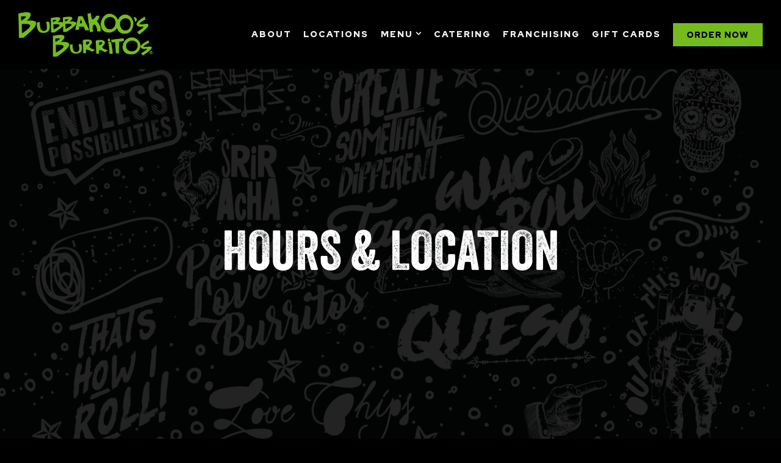

--- FILE ---
content_type: text/html; charset=utf-8
request_url: https://www.bubbakoos.com/location/bubbakoos-burritos-long-branch-nj/
body_size: 9033
content:
<!DOCTYPE html>
<html class="no-js" lang="en-US">
    <head>
      
	<meta charset="utf-8">
	<meta name="viewport" content="width=device-width, initial-scale=1, shrink-to-fit=no">
	<meta http-equiv="x-ua-compatible" content="ie=edge">
	<title>Hours & Location | Bubbakoos Burritos in Long Branch, NJ</title>
	<!-- Powered by BentoBox http://getbento.com -->
	<!--
	___ ___ _  _ _____ ___  ___  _____  __
	| _ ) __| \| |_   _/ _ \| _ )/ _ \ \/ /
	| _ \ _|| .` | | || (_) | _ \ (_) >  <
	|___/___|_|\_| |_| \___/|___/\___/_/\_\

	-->
		<meta name="keywords" content="Mexican Food, Mexican Restaurant, Burritos, Tostadas, Quesadillas, Tacos, Bowls, Chips, Guacamole, Fries, Wings, Nachos, USA, Chiwawa, East Coast, Las Vegas, Taco Salad, Barbacoa, Carnitas">
		<meta name="description" content="Visit Bubbakoos Burritos in Long Branch, NJ at 75 Brighton Ave. Temporarily Closed.">
		<link rel="icon" href="https://media-cdn.getbento.com/accounts/e74d8f50d51c5382e52a55d155815114/media/images/23900favicon.png">
	<link rel="canonical" href="https://www.bubbakoos.com/location/bubbakoos-burritos-long-branch-nj/">
	<meta name="Revisit-After" content="5 Days">
	<meta name="Distribution" content="Global">
	<meta name="Rating" content="General">
		<meta property="og:site_name" content="Bubbakoo's Burritos | Mexican Fusion in USA">
		<meta property="og:title" content="Hours & Location | Bubbakoos Burritos in Long Branch, NJ">
		<meta property="og:type" content="article">
		<meta property="og:url" content="https://www.bubbakoos.com/location/bubbakoos-burritos-long-branch-nj/">
			<meta property="og:description" content="Visit Bubbakoos Burritos in Long Branch, NJ at 75 Brighton Ave. Temporarily Closed.">
			<meta property="og:image" content="https://images.getbento.com/accounts/e74d8f50d51c5382e52a55d155815114/media/images/89290logo.png?w=1200&fit=fill&auto=compress,format&cs=origin&h=600&bg=EDEDF1&pad=100">
		<meta name="twitter:card" content="summary">
		<meta name="twitter:title" content="Hours & Location | Bubbakoos Burritos in Long Branch, NJ">
			<meta name="twitter:description" content="Visit Bubbakoos Burritos in Long Branch, NJ at 75 Brighton Ave. Temporarily Closed.">
			<meta name="twitter:image" content="https://images.getbento.com/accounts/e74d8f50d51c5382e52a55d155815114/media/images/89290logo.png?w=1200&fit=fill&auto=compress,format&cs=origin&h=600&bg=EDEDF1&pad=100">

	<link rel="preconnect" href="https://widgets.resy.com" crossorigin>
	<link rel="preconnect" href="https://theme-assets.getbento.com" async crossorigin>
	<link rel="preconnect" href="https://www.gstatic.com" crossorigin>
	<link rel="preconnect" href="https://fonts.gstatic.com" crossorigin>
	<link rel="preconnect" href="https://fonts.googleapis.com" crossorigin>
	<link rel="preconnect" href="https://www.googletagmanager.com" crossorigin>
	
		<link rel="preload" as="image" href="https://images.getbento.com/accounts/e74d8f50d51c5382e52a55d155815114/media/images/89290logo.png" fetchpriority="high" /> 
	

	
	
	
	
	<script src="https://wsv3cdn.audioeye.com/bootstrap.js?h=611bebdbb53361bd8140c1ce50020fdf" async></script>
	
	
	
	
	<script type="text/javascript" src="https://theme-assets.getbento.com/sensei/fd0226f.sensei/assets/js/head.min.js"></script>
	<script type="text/javascript">
			WebFont.load({typekit: { id : "lvw8cli" }  , google: { families: ["Prompt", "Red Hat Display:500,700,800,900&display=swap"] }});
		</script>
			<noscript>
			    <style type="text/css">
			    	<link href="https://fonts.googleapis.com/css?family=Prompt|Red Hat Display:500,700,800,900&display=swap&display=swap" rel="stylesheet" type="text/css">
			    </style>
			</noscript>
	
	<link href="https://cdnjs.cloudflare.com/ajax/libs/font-awesome/6.4.2/css/all.min.css" rel="stylesheet">
	<link rel="stylesheet" href="//assets-cdn-refresh.getbento.com/stylesheet/bubbakoos/4/scss/main.f63a9446aa6fb840c3afefc52306decc.scss" />
	<script type="text/javascript">
	    Modernizr.addTest("maybemobile", function(){ return (Modernizr.touchevents && Modernizr.mq("only screen and (max-width: 768px)")) ? true : false; });
	</script>

  
  

  
  
	
	
			<script src="https://www.googletagmanager.com/gtag/js?id=G-39QD2EQYRY&l=newGADatalayer" async></script>
			<script>
				window.newGADatalayer = window.newGADatalayer || [];
				function gtag4(){newGADatalayer.push(arguments);}
				gtag4('js', new Date());
				gtag4('config', 'G-39QD2EQYRY');
			</script>
	
		<script defer src="https://www.google.com/recaptcha/enterprise.js?render=6Ldh0uwrAAAAABZNEucYwqZZ3oOahk4lRhONMg5a"></script>
	

	
	
	<script>(function(w,d,s,l,i){w[l]=w[l]||[];w[l].push({'gtm.start': new Date().getTime(),event:'gtm.js'});var f=d.getElementsByTagName(s)[0], j=d.createElement(s),dl=l!='dataLayer'?'&l='+l:'';j.async=true;j.src='https://www.googletagmanager.com/gtm.js?id='+i+dl;f.parentNode.insertBefore(j,f);})(window,document,'script','dataLayer','GTM-WWZNZBR');
	</script>
	
	
	<script type="text/javascript">
			window.Sensei = { settings: { store: { enabled: false, cart_quantity: null }, gmaps: { apikey: "AIzaSyCxtTPdJqQMOwjsbKBO3adqPGzBR1MgC5g", styles: [ { "featureType": "all", "elementType": "labels.text.fill", "stylers": [ { "color": "#fcf5e9" } ] }, { "featureType": "all", "elementType": "labels.text.stroke", "stylers": [ { "visibility": "on" }, { "color": "#000000" } ] }, { "featureType": "all", "elementType": "labels.icon", "stylers": [ { "visibility": "off" } ] }, { "featureType": "administrative", "elementType": "geometry.fill", "stylers": [ { "color": "#000000" } ] }, { "featureType": "administrative", "elementType": "geometry.stroke", "stylers": [ { "color": "#000000" }, { "weight": 1.2 } ] }, { "featureType": "landscape", "elementType": "geometry", "stylers": [ { "color": "#000000" } ] }, { "featureType": "landscape", "elementType": "geometry.stroke", "stylers": [ { "color": "#161616" } ] }, { "featureType": "poi", "elementType": "geometry", "stylers": [ { "color": "#000000" } ] }, { "featureType": "road.highway", "elementType": "geometry.fill", "stylers": [ { "color": "#767676" } ] }, { "featureType": "road.highway", "elementType": "geometry.stroke", "stylers": [ { "color": "#000000" }, { "weight": 0.2 } ] }, { "featureType": "road.arterial", "elementType": "geometry", "stylers": [ { "color": "#282828" } ] }, { "featureType": "road.local", "elementType": "geometry", "stylers": [ { "color": "#262626" }, { "lightness": 16 } ] }, { "featureType": "transit", "elementType": "geometry", "stylers": [ { "color": "#171717" } ] }, { "featureType": "water", "elementType": "geometry", "stylers": [ { "color": "#000000" } ] } ], icon: "https://images.getbento.com/accounts/e74d8f50d51c5382e52a55d155815114/media/images/9437bb-.png", mobile_icon: "https%3A//images.getbento.com/accounts/e74d8f50d51c5382e52a55d155815114/media/images/9437bb-.png%3Fw%3D50%26fit%3Dmax%26auto%3Dcompress%2Cformat%26cs%3Dorigin" }, recaptcha_v3:{ enabled: true, site_key: "6Ldh0uwrAAAAABZNEucYwqZZ3oOahk4lRhONMg5a" }, galleries: { autoplay: false, fade: true }, heros: { autoplay_galleries: true }, srcset_enabled: false }, modernizr: window.Modernizr }; /* ====== BOOTSTRAP VARIABLES ====== */ /* Slider dots */ window.Sensei.settings.galleries.dots = false; window.Sensei.settings.galleries.arrows = true; /* Slider speed */ window.Sensei.settings.galleries.autoplaySpeed = 3000; window.Sensei.settings.galleries.speed = 2000; /* Triple panel slideshow */ window.Sensei.settings.galleries.centerMode = false; window.Sensei.settings.galleries.centerPadding = '10vw'; window.Sensei.settings.galleries.slidesToShow = 1; /* ====== PRESET JAVASCRIPT ====== */ document.addEventListener('DOMContentLoaded', () => { const flexibleSections = [ '.c-split', '.c-tout-overlay', '.c-one-col--text', '.c-two-col--text', '.c-two-col--freeform', '.col-md-6', '.col-md-4', '.col-md-6--odd .menu-section', '.col-md-6--even .menu-section', '.col-md-4--odd:first-child .menu-section', '.col-md-4--even .menu-section', '.col-md-4--last .menu-section', '.tabs-panel > :last-child > .menu-section', ]; function addClassesToSections(classesArray) { const pairedClassesArray = classesArray.map( (selector) => `${selector} + ${selector.split(' ').pop()}` ); classesArray.forEach((selector) => { const sectionElements = document.querySelectorAll(selector); sectionElements.forEach((sectionElement, index) => { const selectorPrefix = selector.split(' ').pop().slice(1); sectionElement.classList.add( /* Number each section, except .col-* classes, ex: .c-split--1 */ !selectorPrefix.startsWith('col-') ? `${selectorPrefix}--${index + 1}` : selectorPrefix, /* Divide each section, ex: .c-split-odd */ index % 2 === 0 ? `${selectorPrefix}--odd` : `${selectorPrefix}--even`, /* Tag final sections, ex: .c-split--last */ index === sectionElements.length - 1 ? `${selectorPrefix}--last` : selectorPrefix ); }); }); pairedClassesArray.forEach((selector) => { const sectionElements = document.querySelectorAll(selector); sectionElements.forEach((sectionElement) => { const selectorPrefix = selector.split(' ').pop().slice(1); /* Identify paired sections, except .col-* classes, ex: .c-split--pair */ if (!selectorPrefix.startsWith('col-')) sectionElement.classList.add(`${selectorPrefix}--pair`); }); }); } addClassesToSections(flexibleSections); /* Remove single menu tabs */ const removeSingleTabs = document.querySelector('.tabs-nav li:only-child') ? document .querySelector('.tabs-nav li:only-child') .parentElement.remove() : null; /* Remove any empty paragraphs in Two Column Thumbnails */ const removeEmptyParagraphs = document.querySelectorAll( '.c-two-col--freeform p' ) ? document .querySelectorAll('.c-two-col--freeform p') .forEach((p) => p.innerText.trim() === '' && p.remove()) : null; }); /* ====== CUSTOM JAVASCRIPT ====== */ document.addEventListener('DOMContentLoaded', () => { /* Paste your code here */ });
	</script>
  
	<!--[if lt IE 9]>
	    <script type="text/javascript" src="https://theme-assets.getbento.com/sensei/fd0226f.sensei/assets/assets/js/ltie9.min.js "></script>
	<![endif] -->

      
	
	<script type="application/ld+json">{"@context": "https://schema.org"}</script>
		


      
    </head>
    <body class="has-hero-intent has-mobi-footer boxes-location-template">
        
	
		
			<div class="site-notifications">
				
			</div>
		

		
			
	<header class="site-header">
		<a href="#main-content" class="skip" aria-label="Skip to main content">Skip to main content</a>
		<div class="site-header-desktop">
			<div class="site-header-desktop-primary" data-header-sticky>
				<div class="container">
					
		<div class="site-logo">
	        <a class="site-logo__btn" href="/" aria-label="Bubbakoo's Burritos Home">
	            
					<img class="site-logo__expanded" src="https://images.getbento.com/accounts/e74d8f50d51c5382e52a55d155815114/media/images/89290logo.png" 
  

  

  
    
      alt="Bubbakoo's Burritos Home"
    
  
 loading="eager" fetchpriority="high" />
              	
	            
	        </a>
	    </div>

				    
	<nav class="site-nav">
    <ul class="site-nav-menu" data-menu-type="desktop">
			
			<li>
				<a class="site-nav-link " href="/about/" aria-label="About" role="button">About</a>
			</li>
			<li>
				<a class="site-nav-link " href="/locations/" aria-label="Locations" role="button">Locations</a>
			</li>
			<li class="site-nav-submenu">
				<button type="button" class="site-nav-link site-nav-submenu-toggle" aria-expanded="false" aria-controls="SubMenu-3" aria-label="Expand Menu sub-menu">
					<span class="sr-only">Menu sub-menu</span>
					Menu
				</button>
				<div id="SubMenu-3" class="sub-menu">
					<ul>
							<li>
								<a href="https://order.thanx.com/bubbakoosburritos"  target="_blank" rel="noopener" aria-label="Order Now">Order Now</a>
							</li>
							<li>
								<a href="/menu/"   aria-label="Allergen Guide">Allergen Guide</a>
							</li>
							<li>
								<a href="https://media-cdn.getbento.com/accounts/e74d8f50d51c5382e52a55d155815114/media/YyWeKzcRp6yulcu9HkJV_Nutritional%20Info%20copy%20June%202024.pdf"  target="_blank" rel="noopener" aria-label="Nutritional Facts">Nutritional Facts</a>
							</li>
					</ul>
				</div>
			</li>
			<li>
				<a class="site-nav-link   " href="https://order.bubbakooscatering.com/"target="_blank" rel="noopener" aria-label="Catering" role="button">Catering</a>
			</li>
			<li>
				<a class="site-nav-link   " href="https://www.bubbakoosfranchise.com/"target="_blank" rel="noopener" aria-label="Franchising" role="button">Franchising</a>
			</li>
			<li>
				<a class="site-nav-link   " href="https://bubbakoosburritos.digitalgiftcardmanager.com/gift"target="_blank" rel="noopener" aria-label="Gift Cards" role="button">Gift Cards</a>
			</li>

				<li><a href="https://order.thanx.com/bubbakoosburritos" class="btn btn-brand site-nav-cta" target="_blank" rel="noopener" aria-label="Order Now" role="button">Order Now</a></li>
		</ul>
  </nav>

				</div>
			</div>
		</div>
	  <div class="site-header-mobi" aria-label="Navigation Menu Modal">
	    
		<div class="site-logo">
	        <a class="site-logo__btn" href="/" aria-label="Bubbakoo's Burritos Home">
		            
                  		<img src="https://images.getbento.com/accounts/e74d8f50d51c5382e52a55d155815114/media/images/89290logo.png" 
  

  

  
    
      alt="Bubbakoo's Burritos Home"
    
  
 />
                	
		            
	        </a>
	    </div>

			
	


	    <button type="button" class="nav-toggle-btn" aria-controls="SiteHeaderMobilePanel" aria-expanded="false" aria-label="Toggle Navigation Menu">
		  <span class="sr-only">Toggle Navigation</span>
	      <span class="nav-toggle-btn__line"></span>
	      <span class="nav-toggle-btn__line"></span>
	      <span class="nav-toggle-btn__line"></span>
	    </button>

	    <div id="SiteHeaderMobilePanel" class="site-header-mobi-panel">
	      <div class="site-header-mobi-panel__inner">
					
	<nav class="site-nav" aria-label="Navigation Menu">
    <ul class="site-nav-menu" data-menu-type="mobile">
			
			<li>
				<a class="site-nav-link " href="/about/" aria-label="About" role="button">About</a>
			</li>
			<li>
				<a class="site-nav-link " href="/locations/" aria-label="Locations" role="button">Locations</a>
			</li>
			<li class="site-nav-submenu">
				<button type="button" class="site-nav-link site-nav-submenu-toggle" aria-expanded="false" aria-controls="MobileSubMenu-3" aria-label="Expand Menu sub-menu">
					<span class="sr-only">Menu sub-menu</span>
					Menu
				</button>
				<div id="MobileSubMenu-3" class="sub-menu">
					<ul>
							<li>
								<a href="https://order.thanx.com/bubbakoosburritos"  target="_blank" rel="noopener" aria-label="Order Now">Order Now</a>
							</li>
							<li>
								<a href="/menu/"   aria-label="Allergen Guide">Allergen Guide</a>
							</li>
							<li>
								<a href="https://media-cdn.getbento.com/accounts/e74d8f50d51c5382e52a55d155815114/media/YyWeKzcRp6yulcu9HkJV_Nutritional%20Info%20copy%20June%202024.pdf"  target="_blank" rel="noopener" aria-label="Nutritional Facts">Nutritional Facts</a>
							</li>
					</ul>
				</div>
			</li>
			<li>
				<a class="site-nav-link   " href="https://order.bubbakooscatering.com/"target="_blank" rel="noopener" aria-label="Catering" role="button">Catering</a>
			</li>
			<li>
				<a class="site-nav-link   " href="https://www.bubbakoosfranchise.com/"target="_blank" rel="noopener" aria-label="Franchising" role="button">Franchising</a>
			</li>
			<li>
				<a class="site-nav-link   " href="https://bubbakoosburritos.digitalgiftcardmanager.com/gift"target="_blank" rel="noopener" aria-label="Gift Cards" role="button">Gift Cards</a>
			</li>

				
		<li>
			<a class="site-nav-link "  href="/accessibilit/"  aria-label="Accessibility">Accessibility</a>
		</li>
		<li>
			<a class="site-nav-link "  href="https://www.ezcater.com/brand/bubbakoos-burritos" target="_blank" rel="noopener" aria-label="ezCater">ezCater</a>
		</li>
		<li>
			<a class="site-nav-link "  href="/media/"  aria-label="Media">Media</a>
		</li>
		<li>
			<a class="site-nav-link "  href="/jobs/"  aria-label="Careers">Careers</a>
		</li>
		<li>
			<a class="site-nav-link "  href="/contact-us/"  aria-label="Contact Us">Contact Us</a>
		</li>
		<li>
			<a class="site-nav-link "  href="https://bubbakoosretail.kwwstores.com/" target="_blank" rel="noopener" aria-label="Shop">Shop</a>
		</li>
		<li>
			<a class="site-nav-link "  href="/community/"  aria-label="Community">Community</a>
		</li>
		<li>
			<a class="site-nav-link "  href="/privacy/"  aria-label="Privacy Policy">Privacy Policy</a>
		</li>

				<li><a href="https://order.thanx.com/bubbakoosburritos" class="site-nav-cta" target="_blank" rel="noopener" aria-label="Order Now" role="button">Order Now</a></li>
				<li><a href="/loyalty-program/" class="site-nav-cta" target="_parent" aria-label="Loyalty Program" role="button">Loyalty Program</a></li>
		</ul>
  </nav>

	        
        <div class="site-social site-social--bordered">
            <ul class="social-accounts">
        <li><a href="https://www.facebook.com/Bubbakoos/" aria-label="Facebook" target="_blank" rel="noopener" data-bb-track="button" data-bb-track-on="click" data-bb-track-category="Social Icons" data-bb-track-action="Click" data-bb-track-label="Facebook, Header"><span class="fa fa-facebook" aria-hidden="true"></span><span class="sr-only">Facebook</span></a></li>
        <li><a href="https://www.instagram.com/bubbakoosburritos/" aria-label="Instagram" target="_blank" rel="noopener" data-bb-track="button" data-bb-track-on="click" data-bb-track-category="Social Icons" data-bb-track-action="Click" data-bb-track-label="Instagram, Header"><span class="fa fa-instagram" aria-hidden="true"></span><span class="sr-only">Instagram</span></a></li>
        <li><a href="https://www.youtube.com/@bubbakoosburritos" aria-label="Youtube" target="_blank" rel="noopener" data-bb-track="button" data-bb-track-on="click" data-bb-track-category="Social Icons" data-bb-track-action="Click" data-bb-track-label="Youtube, Header"><span class="fa fa-youtube-play" aria-hidden="true"></span><span class="sr-only">Youtube</span></a></li>
        <li><a href="https://www.tiktok.com/@bubbakoosburritos_" aria-label="Tiktok" target="_blank" rel="noopener" data-bb-track="button" data-bb-track-on="click" data-bb-track-category="Social Icons" data-bb-track-action="Click" data-bb-track-label="Tiktok, Header"><span class="fa fa-tiktok" aria-hidden="true"></span><span class="sr-only">Tiktok</span></a></li>
		</ul>
        </div>

        	
	

	      </div>
	      
	<div class="site-powered-by">
	    <a href="https://getbento.com/?utm_source=header&amp;utm_campaign=bubbakoos.com" aria-label="powered by BentoBox" target="_blank" rel="noopener">powered by BentoBox</a>
	</div>

	    </div>
	  </div>
	</header>

		

		<div class="site-content">

			
			<main class="site-content__main page-id--112469">
			  <span id="main-content" class="sr-only">Main content starts here, tab to start navigating</span>
				
	
	
		
			
			<section id="hero" aria-label="hero-section" class="hero revealable"style="background-color: rgba(0,0,0,.55)">
				
	<div class="hero__content container">
        <h1>Hours & Location</h1>
        
        
	
		

	

	</div>

				
				
				
			</section>




				
  

  
  
	
		
		
			
			
		<section id="intro" class="content c-intro container revealable">
	        <div class="row">
	            <div class="col-md-6"><h2 class="h1">Hours & Location</h2>
	                
			
			<p>
				
					
					<a href="https://maps.google.com/?cid=8202440315374221640" aria-label="Long Branch, NJ" target="_blank" rel="noopener"
		 data-bb-track="button" data-bb-track-on="click" data-bb-track-category="Address" data-bb-track-action="Click" data-bb-track-label="Location"
>
						75 Brighton Ave,<br> Long Branch, NJ 07740
					</a>
				
				
					<br>
					<a href="tel:732-272-1528"
		 data-bb-track="button" data-bb-track-on="click" data-bb-track-category="Phone Number" data-bb-track-action="Click" data-bb-track-label="Location"
 aria-label="Call to 732-272-1528">732-272-1528</a>
				
				
			</p><p>Temporarily Closed </p>
                	
	
		
	

                	
	            </div>
	            <div class="col-md-6">
	                
	                <p>Since 2008, Bubbakoo&#39;s Burritos has been bringing great food and positive vibes to neighborhoods. Our Mexican-inspired food and customer services will make you want to come back for more when you visit Bubbakoo&rsquo;s in Long Branch. Our premier menu offers fresh and delicious burritos, tacos, quesadillas, taco salad, and our famous Chiwawa. Don&rsquo;t forget to check out our Popular Creations!</p><p><a class="btn btn-brand" contenteditable="false" href="/jobs/" style="cursor: pointer;">Employment</a></p>
                	
	
		
	

                	
	            </div>
	        </div>
	    </section>


		
	


  

  

  
    
		<section class="gmaps__container revealable">
				<a href="https://maps.google.com/?cid=8202440315374221640" class="btn btn-brand gmaps__directions-btn" role="button" aria-label="Get Directions" target="_blank" rel="noopener" 
		 data-bb-track="button" data-bb-track-on="click" data-bb-track-category="Address" data-bb-track-action="Click" data-bb-track-label="Map"
>Get Directions</a>
			<div class="gmaps" data-gmaps-static-url-mobile="https://maps.googleapis.com/maps/api/staticmap?key=AIzaSyCxtTPdJqQMOwjsbKBO3adqPGzBR1MgC5g&maptype=roadmap&format=png&scale=2&size=570x570&sensor=false&language=en&center=40.2846360000%2C-73.9854800000&zoom=17&markers=%7C40.2846360000%2C-73.9854800000&signature=8VzeNpdG0siVUKxVsV5J9I0RodA=" data-gmaps-address="75 Brighton Ave, Long Branch, NJ 07740" data-gmaps-href="https://maps.google.com/?cid=8202440315374221640"data-gmaps-place-id="ChIJ0RZqlqIlwokRSDk5KQLs1HE" data-gmaps-lat="40.2846360000" data-gmaps-lng="-73.9854800000" role="region" aria-label="Google Map"></div>
		</section>

    
    



				
			</main>

			
					

	<aside class="mobi-footer mobi-footer--sticky">
	    <ul class="mobi-footer__list">
				<li class="mobi-footer__item">
					
	
		
			
		<a href="https://order.thanx.com/bubbakoosburritos" class="btn btn-brand btn-block site-nav-cta" target="_blank" rel="noopener" aria-label="Order Now" role="button">Order Now</a>


	

				</li>
				<li class="mobi-footer__item">
					
	
		
				
		<a href="/loyalty-program/" class="btn btn-brand-alt btn-block site-nav-cta" target="_parent" aria-label="Loyalty Program" role="button">Loyalty Program</a>


	

				</li>
	    </ul>
	</aside>

			

			
		</div>

		
			
        <footer>
          <div class="site-footer-desktop">
                  <div class="site-footer-desktop-primary">
                      <div class="site-footer-desktop-primary__container container">
                              <ul class="social-accounts">
        <li><a href="https://www.facebook.com/Bubbakoos/" aria-label="Facebook" target="_blank" rel="noopener" data-bb-track="button" data-bb-track-on="click" data-bb-track-category="Social Icons" data-bb-track-action="Click" data-bb-track-label="Facebook, Footer"><span class="fa fa-facebook" aria-hidden="true"></span><span class="sr-only">Facebook</span></a></li>
        <li><a href="https://www.instagram.com/bubbakoosburritos/" aria-label="Instagram" target="_blank" rel="noopener" data-bb-track="button" data-bb-track-on="click" data-bb-track-category="Social Icons" data-bb-track-action="Click" data-bb-track-label="Instagram, Footer"><span class="fa fa-instagram" aria-hidden="true"></span><span class="sr-only">Instagram</span></a></li>
        <li><a href="https://www.youtube.com/@bubbakoosburritos" aria-label="Youtube" target="_blank" rel="noopener" data-bb-track="button" data-bb-track-on="click" data-bb-track-category="Social Icons" data-bb-track-action="Click" data-bb-track-label="Youtube, Footer"><span class="fa fa-youtube-play" aria-hidden="true"></span><span class="sr-only">Youtube</span></a></li>
        <li><a href="https://www.tiktok.com/@bubbakoosburritos_" aria-label="Tiktok" target="_blank" rel="noopener" data-bb-track="button" data-bb-track-on="click" data-bb-track-category="Social Icons" data-bb-track-action="Click" data-bb-track-label="Tiktok, Footer"><span class="fa fa-tiktok" aria-hidden="true"></span><span class="sr-only">Tiktok</span></a></li>
		</ul>
                              <nav class="site-nav">
                                  <ul class="site-nav-menu">
                                          <li>
			<a class="site-nav-link "  href="/accessibilit/"  aria-label="Accessibility">Accessibility</a>
		</li>
		<li>
			<a class="site-nav-link "  href="https://www.ezcater.com/brand/bubbakoos-burritos" target="_blank" rel="noopener" aria-label="ezCater">ezCater</a>
		</li>
		<li>
			<a class="site-nav-link "  href="/media/"  aria-label="Media">Media</a>
		</li>
		<li>
			<a class="site-nav-link "  href="/jobs/"  aria-label="Careers">Careers</a>
		</li>
		<li>
			<a class="site-nav-link "  href="/contact-us/"  aria-label="Contact Us">Contact Us</a>
		</li>
		<li>
			<a class="site-nav-link "  href="https://bubbakoosretail.kwwstores.com/" target="_blank" rel="noopener" aria-label="Shop">Shop</a>
		</li>
		<li>
			<a class="site-nav-link "  href="/community/"  aria-label="Community">Community</a>
		</li>
		<li>
			<a class="site-nav-link "  href="/privacy/"  aria-label="Privacy Policy">Privacy Policy</a>
		</li>
                                          <li><a href="/loyalty-program/" class="btn btn-brand-alt" target="_parent" aria-label="Loyalty Program" role="button">Loyalty Program</a></li>
                                  </ul>
                              </nav>
                      </div>
                  </div>
                  <div class="site-footer-desktop-secondary">
                      <div class="site-powered-by">
	    <a href="https://getbento.com/?utm_source=footer&amp;utm_campaign=bubbakoos.com" aria-label="powered by BentoBox" target="_blank" rel="noopener">powered by BentoBox</a>
	</div>
                  </div>
          </div>
        </footer>

		
	

	
	
		
    
    
    
    <div id="popup-newsletter-form" class="popup popup--form mfp-hide">
        <form class="js-form-ajax form-alt container-sm" data-form-endpoint="/forms/submit/newsletter/" enctype="multipart/form-data" method="post" novalidate>
    <div style="display: none;">
        <label for="comment_body">leave this field blank
            <input type="text" name="comment_body" value="" />
        </label>
    </div>
    
            <input type="hidden" name="form" value="newsletter">
            
		
		<div data-bb-track="form" data-bb-track-on="submit" data-bb-track-category="Forms" data-bb-track-action="Submit" data-bb-track-label="Email Sign Up" aria-hidden="true"></div>

            <div class="form-header">
                <h2 class="h1 form-heading">Email Signup</h2>
                
                </div>
            <div class="form-ui">
                
    
    
        
        

        
            
    
<label for="3572711" >
    
    
        
            
        
        
            <i class="error-label" id="firstname-error">Please, enter a valid first name</i>
        
    
    <span class="input-label">First Name
         <span class="input-label-required">- Required</span>
        
    </span>
    
        <input id="3572711" class="form-control" type="text" name="3572711" placeholder="First Name" required oninvalid="this.setCustomValidity('Please enter a valid first name')" oninput="setCustomValidity('')"
         
  
  
    
  
  
  
  
  
  
    
    autocomplete="given-name"
  
>
    
</label>


        
        
    
        
        

        
            
    
<label for="3572712" >
    
    
        
            
        
        
            <i class="error-label" id="lastname-error">Please, enter a valid last name</i>
        
    
    <span class="input-label">Last Name
         <span class="input-label-required">- Required</span>
        
    </span>
    
        <input id="3572712" class="form-control" type="text" name="3572712" placeholder="Last Name" required oninvalid="this.setCustomValidity('Please enter a valid last name')" oninput="setCustomValidity('')"
         
  
  
  
    
  
  
  
  
  
    
    autocomplete="family-name"
  
>
    
</label>


        
        
    
        
        

        
            
    
<label for="3572713" >
    
    
        
            
        
        
            <i class="error-label" id="cityofinterest-error">Please, enter a valid city of interest</i>
        
    
    <span class="input-label">City of Interest
         <span class="input-label-required">- Required</span>
        
    </span>
    
        <input id="3572713" class="form-control" type="text" name="3572713" placeholder="City of Interest" required oninvalid="this.setCustomValidity('Please enter a valid city of interest')" oninput="setCustomValidity('')"
         
  
  
  
  
  
  
  
    
>
    
</label>


        
        
    
        
        

        
            
    
<label for="3572714" >
    
    
         
            
        
        
            <i class="error-message-email" id="email-error">Please, enter a valid email</i>
        
    
    <span class="input-label">Email
         <span class="input-label-required">- Required</span>
        
    </span>
    
        <input id="3572714" class="form-control" type="email" name="3572714" placeholder="Email" required oninvalid="this.setCustomValidity('Please enter a valid email')" oninput="setCustomValidity('')" 
  
  
  
  
    
  
  
  
  
    
    autocomplete="email"
  
>
    
</label>


        
        
    
        
        

        
            
    
        
<label for="3572715" >
    
    
        
            
        
        
            <i class="error-label" id="stateofinterest-error">Please, enter a valid state of interest</i>
        
    
    <span class="input-label">State of Interest
         <span class="input-label-required">- Required</span>
        
    </span>
    
            <div class="form-control-group has-icon-right">
                <select id="3572715" class="form-control unselected" name="3572715" required oninvalid="this.setCustomValidity('Please select a valid option for \'state of interest\'')" oninput="setCustomValidity('')">
                    <option value="" selected disabled>State of Interest</option>
                        <option value="Alabama">Alabama</option>
                        <option value="Alaska">Alaska</option>
                        <option value="Arizona">Arizona</option>
                        <option value="Arkansas">Arkansas</option>
                        <option value="California">California</option>
                        <option value="Colorado">Colorado</option>
                        <option value="Connecticut">Connecticut</option>
                        <option value="Delaware">Delaware</option>
                        <option value="Florida">Florida</option>
                        <option value="Georgia">Georgia</option>
                        <option value="Hawaii">Hawaii</option>
                        <option value="Idaho">Idaho</option>
                        <option value="Illinois">Illinois</option>
                        <option value="Indiana">Indiana</option>
                        <option value="Iowa">Iowa</option>
                        <option value="Kansas">Kansas</option>
                        <option value="Kentucky">Kentucky</option>
                        <option value="Louisiana">Louisiana</option>
                        <option value="Maine">Maine</option>
                        <option value="Maryland">Maryland</option>
                        <option value="Massachusetts">Massachusetts</option>
                        <option value="Michigan">Michigan</option>
                        <option value="Minnesota">Minnesota</option>
                        <option value="Mississippi">Mississippi</option>
                        <option value="Missouri">Missouri</option>
                        <option value="Montana">Montana</option>
                        <option value="Nebraska">Nebraska</option>
                        <option value="Nevada">Nevada</option>
                        <option value="New Hampshire">New Hampshire</option>
                        <option value="New Jersey">New Jersey</option>
                        <option value="New Mexico">New Mexico</option>
                        <option value="New York">New York</option>
                        <option value="North Carolina">North Carolina</option>
                        <option value="North Dakota">North Dakota</option>
                        <option value="Ohio">Ohio</option>
                        <option value="Oklahoma">Oklahoma</option>
                        <option value="Oregon">Oregon</option>
                        <option value="Pennsylvania">Pennsylvania</option>
                        <option value="Rhode Island">Rhode Island</option>
                        <option value="South Carolina">South Carolina</option>
                        <option value="South Dakota">South Dakota</option>
                        <option value="Tennessee">Tennessee</option>
                        <option value="Texas">Texas</option>
                        <option value="Utah">Utah</option>
                        <option value="Vermont">Vermont</option>
                        <option value="Virginia">Virginia</option>
                        <option value="Washington">Washington</option>
                        <option value="West Virginia">West Virginia</option>
                        <option value="Wisconsin">Wisconsin</option>
                        <option value="Wyoming">Wyoming</option>
                </select>
                
    <span class="form-control-group--icon is-positioned-right" aria-hidden="true">
        
        <i class="fa fa-chevron-down"></i>
        
    </span>

            </div>
        
</label>

    

        
        
    
        
        

        
            
    
<label for="3572716" >
    
    
        
            
        
        
            <i class="error-label" id="phonenumber-error">Please, enter a valid phone number</i>
        
    
    <span class="input-label">Phone Number
         <span class="input-label-required">- Required</span>
        
    </span>
    
        <input id="3572716" class="form-control" type="tel" name="3572716" placeholder="Phone Number" oninput="setCustomValidity('')"  required oninvalid="this.setCustomValidity('Please enter a valid phone number')" data-input-validator="phone"  
  
  
  
  
  
  
    
  
  
    
    autocomplete="tel"
  
>
    
</label>


        
        
    
        
        

        
            
    
        
<label for="3572717" >
    
    
        
            
        
        
            <i class="error-label" id="howmanylocations?-error">Please, enter a valid how many locations?</i>
        
    
    <span class="input-label">How Many Locations?
         <span class="input-label-required">- Required</span>
        
    </span>
    
            <div class="form-control-group has-icon-right">
                <select id="3572717" class="form-control unselected" name="3572717" required oninvalid="this.setCustomValidity('Please select a valid option for \'how many locations?\'')" oninput="setCustomValidity('')">
                    <option value="" selected disabled>How Many Locations?</option>
                        <option value="One">One</option>
                        <option value="More Than One">More Than One</option>
                </select>
                
    <span class="form-control-group--icon is-positioned-right" aria-hidden="true">
        
        <i class="fa fa-chevron-down"></i>
        
    </span>

            </div>
        
</label>

    

        
        
    
        
        

        
            
    
        
<label for="3572718" >
    
    
        
            
        
        
            <i class="error-label" id="howdidyouhearaboutus?-error">Please, enter a valid how did you hear about us?</i>
        
    
    <span class="input-label">How Did You Hear About Us?
         <span class="input-label-required">- Required</span>
        
    </span>
    
            <div class="form-control-group has-icon-right">
                <select id="3572718" class="form-control unselected" name="3572718" required oninvalid="this.setCustomValidity('Please select a valid option for \'how did you hear about us?\'')" oninput="setCustomValidity('')">
                    <option value="" selected disabled>How Did You Hear About Us?</option>
                        <option value="Entrepreneur Magazine">Entrepreneur Magazine</option>
                        <option value="Email Blast">Email Blast</option>
                        <option value="Facebook">Facebook</option>
                        <option value="Google / Search Engine">Google / Search Engine</option>
                        <option value="Instagram">Instagram</option>
                        <option value="Linked In">Linked In</option>
                        <option value="Magazine">Magazine</option>
                        <option value="Online Advertisement">Online Advertisement</option>
                        <option value="Word of Mouth">Word of Mouth</option>
                        <option value="Other">Other</option>
                </select>
                
    <span class="form-control-group--icon is-positioned-right" aria-hidden="true">
        
        <i class="fa fa-chevron-down"></i>
        
    </span>

            </div>
        
</label>

    

        
        
    
        
        

        
            
    
<label for="3572719" >
    
    
        
            
        
        
            <i class="error-label" id="streetaddress-error">Please, enter a valid street address</i>
        
    
    <span class="input-label">Street Address
         <span class="input-label-required">- Required</span>
        
    </span>
    
        <input id="3572719" class="form-control" type="text" name="3572719" placeholder="Street Address" required oninvalid="this.setCustomValidity('Please enter a valid street address')" oninput="setCustomValidity('')"
         
  
  
  
  
  
  
  
    
>
    
</label>


        
        
    
        
        

        
            
    
<label for="3572720" >
    
    
    <span class="input-label">Address Line 2
         <span class="input-label-optional">- Optional</span>
        
    </span>
    
        <input id="3572720" class="form-control" type="text" name="3572720" placeholder="Address Line 2" 
         
  
  
  
  
  
  
  
    
>
    
</label>


        
        
    
        
        

        
            
    
<label for="3572721" >
    
    
        
            
        
        
            <i class="error-label" id="city-error">Please, enter a valid city</i>
        
    
    <span class="input-label">City
         <span class="input-label-required">- Required</span>
        
    </span>
    
        <input id="3572721" class="form-control" type="text" name="3572721" placeholder="City" required oninvalid="this.setCustomValidity('Please enter a valid city')" oninput="setCustomValidity('')"
         
  
  
  
  
  
  
  
    
>
    
</label>


        
        
    
        
        

        
            
    
        
<label for="3572722" >
    
    
        
            
        
        
            <i class="error-label" id="networth-error">Please, enter a valid net worth</i>
        
    
    <span class="input-label">Net Worth
         <span class="input-label-required">- Required</span>
        
    </span>
    
            <div class="form-control-group has-icon-right">
                <select id="3572722" class="form-control unselected" name="3572722" required oninvalid="this.setCustomValidity('Please select a valid option for \'net worth\'')" oninput="setCustomValidity('')">
                    <option value="" selected disabled>Net Worth</option>
                        <option value="Less than $250000">Less than $250000</option>
                        <option value="$250000 - $500000">$250000 - $500000</option>
                        <option value="$500000 - 1000000">$500000 - 1000000</option>
                        <option value="$1000000 - $2000000">$1000000 - $2000000</option>
                        <option value="$2000000 - $5000000">$2000000 - $5000000</option>
                        <option value="Above $5000000">Above $5000000</option>
                </select>
                
    <span class="form-control-group--icon is-positioned-right" aria-hidden="true">
        
        <i class="fa fa-chevron-down"></i>
        
    </span>

            </div>
        
</label>

    

        
        
    
        
        

        
            
    
        
<label for="3572723" >
    
    
        
            
        
        
            <i class="error-label" id="state-error">Please, enter a valid state</i>
        
    
    <span class="input-label">State
         <span class="input-label-required">- Required</span>
        
    </span>
    
            <div class="form-control-group has-icon-right">
                <select id="3572723" class="form-control unselected" name="3572723" required oninvalid="this.setCustomValidity('Please select a valid option for \'state\'')" oninput="setCustomValidity('')">
                    <option value="" selected disabled>State</option>
                        <option value="Alabama">Alabama</option>
                        <option value="Alaska">Alaska</option>
                        <option value="Arizona">Arizona</option>
                        <option value="Arkansas">Arkansas</option>
                        <option value="California">California</option>
                        <option value="Colorado">Colorado</option>
                        <option value="Connecticut">Connecticut</option>
                        <option value="Delaware">Delaware</option>
                        <option value="Florida">Florida</option>
                        <option value="Georgia">Georgia</option>
                        <option value="Hawaii">Hawaii</option>
                        <option value="Idaho">Idaho</option>
                        <option value="Illinois">Illinois</option>
                        <option value="Indiana">Indiana</option>
                        <option value="Iowa">Iowa</option>
                        <option value="Kansas">Kansas</option>
                        <option value="Kentucky">Kentucky</option>
                        <option value="Louisiana">Louisiana</option>
                        <option value="Maine">Maine</option>
                        <option value="Maryland">Maryland</option>
                        <option value="Massachusetts">Massachusetts</option>
                        <option value="Michigan">Michigan</option>
                        <option value="Minnesota">Minnesota</option>
                        <option value="Mississippi">Mississippi</option>
                        <option value="Missouri">Missouri</option>
                        <option value="Montana">Montana</option>
                        <option value="Nebraska">Nebraska</option>
                        <option value="Nevada">Nevada</option>
                        <option value="New Hampshire">New Hampshire</option>
                        <option value="New Jersey">New Jersey</option>
                        <option value="New Mexico">New Mexico</option>
                        <option value="New York">New York</option>
                        <option value="North Carolina">North Carolina</option>
                        <option value="North Dakota">North Dakota</option>
                        <option value="Ohio">Ohio</option>
                        <option value="Oklahoma">Oklahoma</option>
                        <option value="Oregon">Oregon</option>
                        <option value="Pennsylvania">Pennsylvania</option>
                        <option value="Rhode Island">Rhode Island</option>
                        <option value="South Carolina">South Carolina</option>
                        <option value="South Dakota">South Dakota</option>
                        <option value="Tennessee">Tennessee</option>
                        <option value="Texas">Texas</option>
                        <option value="Utah">Utah</option>
                        <option value="Vermont">Vermont</option>
                        <option value="Virginia">Virginia</option>
                        <option value="Washington">Washington</option>
                        <option value="West Virginia">West Virginia</option>
                        <option value="Wisconsin">Wisconsin</option>
                        <option value="Wyoming">Wyoming</option>
                </select>
                
    <span class="form-control-group--icon is-positioned-right" aria-hidden="true">
        
        <i class="fa fa-chevron-down"></i>
        
    </span>

            </div>
        
</label>

    

        
        
    
        
        

        
            
    
<label for="3572724" >
    
    
        
            
        
        
            <i class="error-label" id="zip-error">Please, enter a valid zip</i>
        
    
    <span class="input-label">Zip
         <span class="input-label-required">- Required</span>
        
    </span>
    
        <input id="3572724" class="form-control" type="text" name="3572724" placeholder="Zip" required oninvalid="this.setCustomValidity('Please enter a valid zip')" oninput="setCustomValidity('')"
         
  
  
  
  
  
  
  
    
>
    
</label>


        
        
    
        
        

        
            
    
        
<label for="3572725" >
    
    
        
            
        
        
            <i class="error-label" id="previousexperience-error">Please, enter a valid previous experience</i>
        
    
    <span class="input-label">Previous Experience
         <span class="input-label-required">- Required</span>
        
    </span>
    
            <div class="form-control-group has-icon-right">
                <select id="3572725" class="form-control unselected" name="3572725" required oninvalid="this.setCustomValidity('Please select a valid option for \'previous experience\'')" oninput="setCustomValidity('')">
                    <option value="" selected disabled>Previous Experience</option>
                        <option value="Franchise">Franchise</option>
                        <option value="Restaurant">Restaurant</option>
                        <option value="Retail">Retail</option>
                        <option value="Multiple">Multiple</option>
                        <option value="None">None</option>
                </select>
                
    <span class="form-control-group--icon is-positioned-right" aria-hidden="true">
        
        <i class="fa fa-chevron-down"></i>
        
    </span>

            </div>
        
</label>

    

        
        
    
        
        

        
            
    
<label for="3572726" >
    
    
    <span class="input-label">Additional Comments
         <span class="input-label-optional">- Optional</span>
        
    </span>
    
        <textarea id="3572726" class="form-control" name="3572726" placeholder="Additional Comments" ></textarea>
    
</label>


        
        
    

            </div>
            <div class="form-actions">
                <button type="submit" class="btn btn-brand-alt" aria-label="Submit">Submit</button>
                <span class="form-error-msg">Please check errors in the form above</span>
            </div>
            <div class="form-success-msg">
                <span role="alert">Thank you for signing up for email updates!</span>
                <button type="button" class="btn btn-brand-alt js-popup-closebtn" aria-label="Close the form">
                    Close
                </button>
            </div>
            
    
        <div class="recaptcha-form-footer">
            <span>
                This site is protected by reCAPTCHA and the Google
                <a href="https://policies.google.com/privacy" aria-label="Privacy Policy">Privacy Policy</a> and
                <a href="https://policies.google.com/terms" aria-label="Terms of Service">Terms of Service</a> apply.
            </span>
        </div>
    
        
    </form>
    </div>

		

	


	
  
		<script type="text/javascript" src="https://theme-assets.getbento.com/sensei/fd0226f.sensei/assets/js/foot.libs.min.js"></script>
        <script type="text/javascript" src="https://theme-assets.getbento.com/sensei/fd0226f.sensei/assets/js/bentobox.min.js"></script>

        
        
        <noscript><iframe src="https://www.googletagmanager.com/ns.html?id=GTM-WWZNZBR" title="Google Tag Manager" height="0" width="0" style="display:none;visibility:hidden"></iframe></noscript>
				
	
  <script id="alerts-component-script" type="text/javascript" src="https://app-assets.getbento.com/alerts-component/0573734/main.js"></script>
  <script type="text/javascript" src="https://app-assets.getbento.com/alerts-component/0573734/main.js.map"></script>
  <script>
    document.addEventListener("DOMContentLoaded", function(){
      	window.bentobox.overlayAlertComponent.init('div');
      	window.bentobox.bannerAlertComponent.init();
    });
  </script>


        
    <script type="text/javascript" src="https://app-assets.getbento.com/analytics/f09d72e/bento-analytics.min.js" data-bentoanalytics='{"account": "bubbakoos", "theme": "sensei", "template": "boxes/location.html", "preset": "dashi-preset", "cartType": "", "indicativeApiKey": "62e150f7-1993-460b-90ab-1bb1bd494ad7", "snowplowAppId": "customer-websites", "snowplowCollectorUrl": "com-bentoboxcloud-prod1.collector.snplow.net", "devMode": false, "templateNameFromMapping": "Single Box: location"}'></script></body></html>

--- FILE ---
content_type: text/html; charset=utf-8
request_url: https://www.google.com/recaptcha/enterprise/anchor?ar=1&k=6Ldh0uwrAAAAABZNEucYwqZZ3oOahk4lRhONMg5a&co=aHR0cHM6Ly93d3cuYnViYmFrb29zLmNvbTo0NDM.&hl=en&v=PoyoqOPhxBO7pBk68S4YbpHZ&size=invisible&anchor-ms=20000&execute-ms=30000&cb=7fnras2kn15c
body_size: 48662
content:
<!DOCTYPE HTML><html dir="ltr" lang="en"><head><meta http-equiv="Content-Type" content="text/html; charset=UTF-8">
<meta http-equiv="X-UA-Compatible" content="IE=edge">
<title>reCAPTCHA</title>
<style type="text/css">
/* cyrillic-ext */
@font-face {
  font-family: 'Roboto';
  font-style: normal;
  font-weight: 400;
  font-stretch: 100%;
  src: url(//fonts.gstatic.com/s/roboto/v48/KFO7CnqEu92Fr1ME7kSn66aGLdTylUAMa3GUBHMdazTgWw.woff2) format('woff2');
  unicode-range: U+0460-052F, U+1C80-1C8A, U+20B4, U+2DE0-2DFF, U+A640-A69F, U+FE2E-FE2F;
}
/* cyrillic */
@font-face {
  font-family: 'Roboto';
  font-style: normal;
  font-weight: 400;
  font-stretch: 100%;
  src: url(//fonts.gstatic.com/s/roboto/v48/KFO7CnqEu92Fr1ME7kSn66aGLdTylUAMa3iUBHMdazTgWw.woff2) format('woff2');
  unicode-range: U+0301, U+0400-045F, U+0490-0491, U+04B0-04B1, U+2116;
}
/* greek-ext */
@font-face {
  font-family: 'Roboto';
  font-style: normal;
  font-weight: 400;
  font-stretch: 100%;
  src: url(//fonts.gstatic.com/s/roboto/v48/KFO7CnqEu92Fr1ME7kSn66aGLdTylUAMa3CUBHMdazTgWw.woff2) format('woff2');
  unicode-range: U+1F00-1FFF;
}
/* greek */
@font-face {
  font-family: 'Roboto';
  font-style: normal;
  font-weight: 400;
  font-stretch: 100%;
  src: url(//fonts.gstatic.com/s/roboto/v48/KFO7CnqEu92Fr1ME7kSn66aGLdTylUAMa3-UBHMdazTgWw.woff2) format('woff2');
  unicode-range: U+0370-0377, U+037A-037F, U+0384-038A, U+038C, U+038E-03A1, U+03A3-03FF;
}
/* math */
@font-face {
  font-family: 'Roboto';
  font-style: normal;
  font-weight: 400;
  font-stretch: 100%;
  src: url(//fonts.gstatic.com/s/roboto/v48/KFO7CnqEu92Fr1ME7kSn66aGLdTylUAMawCUBHMdazTgWw.woff2) format('woff2');
  unicode-range: U+0302-0303, U+0305, U+0307-0308, U+0310, U+0312, U+0315, U+031A, U+0326-0327, U+032C, U+032F-0330, U+0332-0333, U+0338, U+033A, U+0346, U+034D, U+0391-03A1, U+03A3-03A9, U+03B1-03C9, U+03D1, U+03D5-03D6, U+03F0-03F1, U+03F4-03F5, U+2016-2017, U+2034-2038, U+203C, U+2040, U+2043, U+2047, U+2050, U+2057, U+205F, U+2070-2071, U+2074-208E, U+2090-209C, U+20D0-20DC, U+20E1, U+20E5-20EF, U+2100-2112, U+2114-2115, U+2117-2121, U+2123-214F, U+2190, U+2192, U+2194-21AE, U+21B0-21E5, U+21F1-21F2, U+21F4-2211, U+2213-2214, U+2216-22FF, U+2308-230B, U+2310, U+2319, U+231C-2321, U+2336-237A, U+237C, U+2395, U+239B-23B7, U+23D0, U+23DC-23E1, U+2474-2475, U+25AF, U+25B3, U+25B7, U+25BD, U+25C1, U+25CA, U+25CC, U+25FB, U+266D-266F, U+27C0-27FF, U+2900-2AFF, U+2B0E-2B11, U+2B30-2B4C, U+2BFE, U+3030, U+FF5B, U+FF5D, U+1D400-1D7FF, U+1EE00-1EEFF;
}
/* symbols */
@font-face {
  font-family: 'Roboto';
  font-style: normal;
  font-weight: 400;
  font-stretch: 100%;
  src: url(//fonts.gstatic.com/s/roboto/v48/KFO7CnqEu92Fr1ME7kSn66aGLdTylUAMaxKUBHMdazTgWw.woff2) format('woff2');
  unicode-range: U+0001-000C, U+000E-001F, U+007F-009F, U+20DD-20E0, U+20E2-20E4, U+2150-218F, U+2190, U+2192, U+2194-2199, U+21AF, U+21E6-21F0, U+21F3, U+2218-2219, U+2299, U+22C4-22C6, U+2300-243F, U+2440-244A, U+2460-24FF, U+25A0-27BF, U+2800-28FF, U+2921-2922, U+2981, U+29BF, U+29EB, U+2B00-2BFF, U+4DC0-4DFF, U+FFF9-FFFB, U+10140-1018E, U+10190-1019C, U+101A0, U+101D0-101FD, U+102E0-102FB, U+10E60-10E7E, U+1D2C0-1D2D3, U+1D2E0-1D37F, U+1F000-1F0FF, U+1F100-1F1AD, U+1F1E6-1F1FF, U+1F30D-1F30F, U+1F315, U+1F31C, U+1F31E, U+1F320-1F32C, U+1F336, U+1F378, U+1F37D, U+1F382, U+1F393-1F39F, U+1F3A7-1F3A8, U+1F3AC-1F3AF, U+1F3C2, U+1F3C4-1F3C6, U+1F3CA-1F3CE, U+1F3D4-1F3E0, U+1F3ED, U+1F3F1-1F3F3, U+1F3F5-1F3F7, U+1F408, U+1F415, U+1F41F, U+1F426, U+1F43F, U+1F441-1F442, U+1F444, U+1F446-1F449, U+1F44C-1F44E, U+1F453, U+1F46A, U+1F47D, U+1F4A3, U+1F4B0, U+1F4B3, U+1F4B9, U+1F4BB, U+1F4BF, U+1F4C8-1F4CB, U+1F4D6, U+1F4DA, U+1F4DF, U+1F4E3-1F4E6, U+1F4EA-1F4ED, U+1F4F7, U+1F4F9-1F4FB, U+1F4FD-1F4FE, U+1F503, U+1F507-1F50B, U+1F50D, U+1F512-1F513, U+1F53E-1F54A, U+1F54F-1F5FA, U+1F610, U+1F650-1F67F, U+1F687, U+1F68D, U+1F691, U+1F694, U+1F698, U+1F6AD, U+1F6B2, U+1F6B9-1F6BA, U+1F6BC, U+1F6C6-1F6CF, U+1F6D3-1F6D7, U+1F6E0-1F6EA, U+1F6F0-1F6F3, U+1F6F7-1F6FC, U+1F700-1F7FF, U+1F800-1F80B, U+1F810-1F847, U+1F850-1F859, U+1F860-1F887, U+1F890-1F8AD, U+1F8B0-1F8BB, U+1F8C0-1F8C1, U+1F900-1F90B, U+1F93B, U+1F946, U+1F984, U+1F996, U+1F9E9, U+1FA00-1FA6F, U+1FA70-1FA7C, U+1FA80-1FA89, U+1FA8F-1FAC6, U+1FACE-1FADC, U+1FADF-1FAE9, U+1FAF0-1FAF8, U+1FB00-1FBFF;
}
/* vietnamese */
@font-face {
  font-family: 'Roboto';
  font-style: normal;
  font-weight: 400;
  font-stretch: 100%;
  src: url(//fonts.gstatic.com/s/roboto/v48/KFO7CnqEu92Fr1ME7kSn66aGLdTylUAMa3OUBHMdazTgWw.woff2) format('woff2');
  unicode-range: U+0102-0103, U+0110-0111, U+0128-0129, U+0168-0169, U+01A0-01A1, U+01AF-01B0, U+0300-0301, U+0303-0304, U+0308-0309, U+0323, U+0329, U+1EA0-1EF9, U+20AB;
}
/* latin-ext */
@font-face {
  font-family: 'Roboto';
  font-style: normal;
  font-weight: 400;
  font-stretch: 100%;
  src: url(//fonts.gstatic.com/s/roboto/v48/KFO7CnqEu92Fr1ME7kSn66aGLdTylUAMa3KUBHMdazTgWw.woff2) format('woff2');
  unicode-range: U+0100-02BA, U+02BD-02C5, U+02C7-02CC, U+02CE-02D7, U+02DD-02FF, U+0304, U+0308, U+0329, U+1D00-1DBF, U+1E00-1E9F, U+1EF2-1EFF, U+2020, U+20A0-20AB, U+20AD-20C0, U+2113, U+2C60-2C7F, U+A720-A7FF;
}
/* latin */
@font-face {
  font-family: 'Roboto';
  font-style: normal;
  font-weight: 400;
  font-stretch: 100%;
  src: url(//fonts.gstatic.com/s/roboto/v48/KFO7CnqEu92Fr1ME7kSn66aGLdTylUAMa3yUBHMdazQ.woff2) format('woff2');
  unicode-range: U+0000-00FF, U+0131, U+0152-0153, U+02BB-02BC, U+02C6, U+02DA, U+02DC, U+0304, U+0308, U+0329, U+2000-206F, U+20AC, U+2122, U+2191, U+2193, U+2212, U+2215, U+FEFF, U+FFFD;
}
/* cyrillic-ext */
@font-face {
  font-family: 'Roboto';
  font-style: normal;
  font-weight: 500;
  font-stretch: 100%;
  src: url(//fonts.gstatic.com/s/roboto/v48/KFO7CnqEu92Fr1ME7kSn66aGLdTylUAMa3GUBHMdazTgWw.woff2) format('woff2');
  unicode-range: U+0460-052F, U+1C80-1C8A, U+20B4, U+2DE0-2DFF, U+A640-A69F, U+FE2E-FE2F;
}
/* cyrillic */
@font-face {
  font-family: 'Roboto';
  font-style: normal;
  font-weight: 500;
  font-stretch: 100%;
  src: url(//fonts.gstatic.com/s/roboto/v48/KFO7CnqEu92Fr1ME7kSn66aGLdTylUAMa3iUBHMdazTgWw.woff2) format('woff2');
  unicode-range: U+0301, U+0400-045F, U+0490-0491, U+04B0-04B1, U+2116;
}
/* greek-ext */
@font-face {
  font-family: 'Roboto';
  font-style: normal;
  font-weight: 500;
  font-stretch: 100%;
  src: url(//fonts.gstatic.com/s/roboto/v48/KFO7CnqEu92Fr1ME7kSn66aGLdTylUAMa3CUBHMdazTgWw.woff2) format('woff2');
  unicode-range: U+1F00-1FFF;
}
/* greek */
@font-face {
  font-family: 'Roboto';
  font-style: normal;
  font-weight: 500;
  font-stretch: 100%;
  src: url(//fonts.gstatic.com/s/roboto/v48/KFO7CnqEu92Fr1ME7kSn66aGLdTylUAMa3-UBHMdazTgWw.woff2) format('woff2');
  unicode-range: U+0370-0377, U+037A-037F, U+0384-038A, U+038C, U+038E-03A1, U+03A3-03FF;
}
/* math */
@font-face {
  font-family: 'Roboto';
  font-style: normal;
  font-weight: 500;
  font-stretch: 100%;
  src: url(//fonts.gstatic.com/s/roboto/v48/KFO7CnqEu92Fr1ME7kSn66aGLdTylUAMawCUBHMdazTgWw.woff2) format('woff2');
  unicode-range: U+0302-0303, U+0305, U+0307-0308, U+0310, U+0312, U+0315, U+031A, U+0326-0327, U+032C, U+032F-0330, U+0332-0333, U+0338, U+033A, U+0346, U+034D, U+0391-03A1, U+03A3-03A9, U+03B1-03C9, U+03D1, U+03D5-03D6, U+03F0-03F1, U+03F4-03F5, U+2016-2017, U+2034-2038, U+203C, U+2040, U+2043, U+2047, U+2050, U+2057, U+205F, U+2070-2071, U+2074-208E, U+2090-209C, U+20D0-20DC, U+20E1, U+20E5-20EF, U+2100-2112, U+2114-2115, U+2117-2121, U+2123-214F, U+2190, U+2192, U+2194-21AE, U+21B0-21E5, U+21F1-21F2, U+21F4-2211, U+2213-2214, U+2216-22FF, U+2308-230B, U+2310, U+2319, U+231C-2321, U+2336-237A, U+237C, U+2395, U+239B-23B7, U+23D0, U+23DC-23E1, U+2474-2475, U+25AF, U+25B3, U+25B7, U+25BD, U+25C1, U+25CA, U+25CC, U+25FB, U+266D-266F, U+27C0-27FF, U+2900-2AFF, U+2B0E-2B11, U+2B30-2B4C, U+2BFE, U+3030, U+FF5B, U+FF5D, U+1D400-1D7FF, U+1EE00-1EEFF;
}
/* symbols */
@font-face {
  font-family: 'Roboto';
  font-style: normal;
  font-weight: 500;
  font-stretch: 100%;
  src: url(//fonts.gstatic.com/s/roboto/v48/KFO7CnqEu92Fr1ME7kSn66aGLdTylUAMaxKUBHMdazTgWw.woff2) format('woff2');
  unicode-range: U+0001-000C, U+000E-001F, U+007F-009F, U+20DD-20E0, U+20E2-20E4, U+2150-218F, U+2190, U+2192, U+2194-2199, U+21AF, U+21E6-21F0, U+21F3, U+2218-2219, U+2299, U+22C4-22C6, U+2300-243F, U+2440-244A, U+2460-24FF, U+25A0-27BF, U+2800-28FF, U+2921-2922, U+2981, U+29BF, U+29EB, U+2B00-2BFF, U+4DC0-4DFF, U+FFF9-FFFB, U+10140-1018E, U+10190-1019C, U+101A0, U+101D0-101FD, U+102E0-102FB, U+10E60-10E7E, U+1D2C0-1D2D3, U+1D2E0-1D37F, U+1F000-1F0FF, U+1F100-1F1AD, U+1F1E6-1F1FF, U+1F30D-1F30F, U+1F315, U+1F31C, U+1F31E, U+1F320-1F32C, U+1F336, U+1F378, U+1F37D, U+1F382, U+1F393-1F39F, U+1F3A7-1F3A8, U+1F3AC-1F3AF, U+1F3C2, U+1F3C4-1F3C6, U+1F3CA-1F3CE, U+1F3D4-1F3E0, U+1F3ED, U+1F3F1-1F3F3, U+1F3F5-1F3F7, U+1F408, U+1F415, U+1F41F, U+1F426, U+1F43F, U+1F441-1F442, U+1F444, U+1F446-1F449, U+1F44C-1F44E, U+1F453, U+1F46A, U+1F47D, U+1F4A3, U+1F4B0, U+1F4B3, U+1F4B9, U+1F4BB, U+1F4BF, U+1F4C8-1F4CB, U+1F4D6, U+1F4DA, U+1F4DF, U+1F4E3-1F4E6, U+1F4EA-1F4ED, U+1F4F7, U+1F4F9-1F4FB, U+1F4FD-1F4FE, U+1F503, U+1F507-1F50B, U+1F50D, U+1F512-1F513, U+1F53E-1F54A, U+1F54F-1F5FA, U+1F610, U+1F650-1F67F, U+1F687, U+1F68D, U+1F691, U+1F694, U+1F698, U+1F6AD, U+1F6B2, U+1F6B9-1F6BA, U+1F6BC, U+1F6C6-1F6CF, U+1F6D3-1F6D7, U+1F6E0-1F6EA, U+1F6F0-1F6F3, U+1F6F7-1F6FC, U+1F700-1F7FF, U+1F800-1F80B, U+1F810-1F847, U+1F850-1F859, U+1F860-1F887, U+1F890-1F8AD, U+1F8B0-1F8BB, U+1F8C0-1F8C1, U+1F900-1F90B, U+1F93B, U+1F946, U+1F984, U+1F996, U+1F9E9, U+1FA00-1FA6F, U+1FA70-1FA7C, U+1FA80-1FA89, U+1FA8F-1FAC6, U+1FACE-1FADC, U+1FADF-1FAE9, U+1FAF0-1FAF8, U+1FB00-1FBFF;
}
/* vietnamese */
@font-face {
  font-family: 'Roboto';
  font-style: normal;
  font-weight: 500;
  font-stretch: 100%;
  src: url(//fonts.gstatic.com/s/roboto/v48/KFO7CnqEu92Fr1ME7kSn66aGLdTylUAMa3OUBHMdazTgWw.woff2) format('woff2');
  unicode-range: U+0102-0103, U+0110-0111, U+0128-0129, U+0168-0169, U+01A0-01A1, U+01AF-01B0, U+0300-0301, U+0303-0304, U+0308-0309, U+0323, U+0329, U+1EA0-1EF9, U+20AB;
}
/* latin-ext */
@font-face {
  font-family: 'Roboto';
  font-style: normal;
  font-weight: 500;
  font-stretch: 100%;
  src: url(//fonts.gstatic.com/s/roboto/v48/KFO7CnqEu92Fr1ME7kSn66aGLdTylUAMa3KUBHMdazTgWw.woff2) format('woff2');
  unicode-range: U+0100-02BA, U+02BD-02C5, U+02C7-02CC, U+02CE-02D7, U+02DD-02FF, U+0304, U+0308, U+0329, U+1D00-1DBF, U+1E00-1E9F, U+1EF2-1EFF, U+2020, U+20A0-20AB, U+20AD-20C0, U+2113, U+2C60-2C7F, U+A720-A7FF;
}
/* latin */
@font-face {
  font-family: 'Roboto';
  font-style: normal;
  font-weight: 500;
  font-stretch: 100%;
  src: url(//fonts.gstatic.com/s/roboto/v48/KFO7CnqEu92Fr1ME7kSn66aGLdTylUAMa3yUBHMdazQ.woff2) format('woff2');
  unicode-range: U+0000-00FF, U+0131, U+0152-0153, U+02BB-02BC, U+02C6, U+02DA, U+02DC, U+0304, U+0308, U+0329, U+2000-206F, U+20AC, U+2122, U+2191, U+2193, U+2212, U+2215, U+FEFF, U+FFFD;
}
/* cyrillic-ext */
@font-face {
  font-family: 'Roboto';
  font-style: normal;
  font-weight: 900;
  font-stretch: 100%;
  src: url(//fonts.gstatic.com/s/roboto/v48/KFO7CnqEu92Fr1ME7kSn66aGLdTylUAMa3GUBHMdazTgWw.woff2) format('woff2');
  unicode-range: U+0460-052F, U+1C80-1C8A, U+20B4, U+2DE0-2DFF, U+A640-A69F, U+FE2E-FE2F;
}
/* cyrillic */
@font-face {
  font-family: 'Roboto';
  font-style: normal;
  font-weight: 900;
  font-stretch: 100%;
  src: url(//fonts.gstatic.com/s/roboto/v48/KFO7CnqEu92Fr1ME7kSn66aGLdTylUAMa3iUBHMdazTgWw.woff2) format('woff2');
  unicode-range: U+0301, U+0400-045F, U+0490-0491, U+04B0-04B1, U+2116;
}
/* greek-ext */
@font-face {
  font-family: 'Roboto';
  font-style: normal;
  font-weight: 900;
  font-stretch: 100%;
  src: url(//fonts.gstatic.com/s/roboto/v48/KFO7CnqEu92Fr1ME7kSn66aGLdTylUAMa3CUBHMdazTgWw.woff2) format('woff2');
  unicode-range: U+1F00-1FFF;
}
/* greek */
@font-face {
  font-family: 'Roboto';
  font-style: normal;
  font-weight: 900;
  font-stretch: 100%;
  src: url(//fonts.gstatic.com/s/roboto/v48/KFO7CnqEu92Fr1ME7kSn66aGLdTylUAMa3-UBHMdazTgWw.woff2) format('woff2');
  unicode-range: U+0370-0377, U+037A-037F, U+0384-038A, U+038C, U+038E-03A1, U+03A3-03FF;
}
/* math */
@font-face {
  font-family: 'Roboto';
  font-style: normal;
  font-weight: 900;
  font-stretch: 100%;
  src: url(//fonts.gstatic.com/s/roboto/v48/KFO7CnqEu92Fr1ME7kSn66aGLdTylUAMawCUBHMdazTgWw.woff2) format('woff2');
  unicode-range: U+0302-0303, U+0305, U+0307-0308, U+0310, U+0312, U+0315, U+031A, U+0326-0327, U+032C, U+032F-0330, U+0332-0333, U+0338, U+033A, U+0346, U+034D, U+0391-03A1, U+03A3-03A9, U+03B1-03C9, U+03D1, U+03D5-03D6, U+03F0-03F1, U+03F4-03F5, U+2016-2017, U+2034-2038, U+203C, U+2040, U+2043, U+2047, U+2050, U+2057, U+205F, U+2070-2071, U+2074-208E, U+2090-209C, U+20D0-20DC, U+20E1, U+20E5-20EF, U+2100-2112, U+2114-2115, U+2117-2121, U+2123-214F, U+2190, U+2192, U+2194-21AE, U+21B0-21E5, U+21F1-21F2, U+21F4-2211, U+2213-2214, U+2216-22FF, U+2308-230B, U+2310, U+2319, U+231C-2321, U+2336-237A, U+237C, U+2395, U+239B-23B7, U+23D0, U+23DC-23E1, U+2474-2475, U+25AF, U+25B3, U+25B7, U+25BD, U+25C1, U+25CA, U+25CC, U+25FB, U+266D-266F, U+27C0-27FF, U+2900-2AFF, U+2B0E-2B11, U+2B30-2B4C, U+2BFE, U+3030, U+FF5B, U+FF5D, U+1D400-1D7FF, U+1EE00-1EEFF;
}
/* symbols */
@font-face {
  font-family: 'Roboto';
  font-style: normal;
  font-weight: 900;
  font-stretch: 100%;
  src: url(//fonts.gstatic.com/s/roboto/v48/KFO7CnqEu92Fr1ME7kSn66aGLdTylUAMaxKUBHMdazTgWw.woff2) format('woff2');
  unicode-range: U+0001-000C, U+000E-001F, U+007F-009F, U+20DD-20E0, U+20E2-20E4, U+2150-218F, U+2190, U+2192, U+2194-2199, U+21AF, U+21E6-21F0, U+21F3, U+2218-2219, U+2299, U+22C4-22C6, U+2300-243F, U+2440-244A, U+2460-24FF, U+25A0-27BF, U+2800-28FF, U+2921-2922, U+2981, U+29BF, U+29EB, U+2B00-2BFF, U+4DC0-4DFF, U+FFF9-FFFB, U+10140-1018E, U+10190-1019C, U+101A0, U+101D0-101FD, U+102E0-102FB, U+10E60-10E7E, U+1D2C0-1D2D3, U+1D2E0-1D37F, U+1F000-1F0FF, U+1F100-1F1AD, U+1F1E6-1F1FF, U+1F30D-1F30F, U+1F315, U+1F31C, U+1F31E, U+1F320-1F32C, U+1F336, U+1F378, U+1F37D, U+1F382, U+1F393-1F39F, U+1F3A7-1F3A8, U+1F3AC-1F3AF, U+1F3C2, U+1F3C4-1F3C6, U+1F3CA-1F3CE, U+1F3D4-1F3E0, U+1F3ED, U+1F3F1-1F3F3, U+1F3F5-1F3F7, U+1F408, U+1F415, U+1F41F, U+1F426, U+1F43F, U+1F441-1F442, U+1F444, U+1F446-1F449, U+1F44C-1F44E, U+1F453, U+1F46A, U+1F47D, U+1F4A3, U+1F4B0, U+1F4B3, U+1F4B9, U+1F4BB, U+1F4BF, U+1F4C8-1F4CB, U+1F4D6, U+1F4DA, U+1F4DF, U+1F4E3-1F4E6, U+1F4EA-1F4ED, U+1F4F7, U+1F4F9-1F4FB, U+1F4FD-1F4FE, U+1F503, U+1F507-1F50B, U+1F50D, U+1F512-1F513, U+1F53E-1F54A, U+1F54F-1F5FA, U+1F610, U+1F650-1F67F, U+1F687, U+1F68D, U+1F691, U+1F694, U+1F698, U+1F6AD, U+1F6B2, U+1F6B9-1F6BA, U+1F6BC, U+1F6C6-1F6CF, U+1F6D3-1F6D7, U+1F6E0-1F6EA, U+1F6F0-1F6F3, U+1F6F7-1F6FC, U+1F700-1F7FF, U+1F800-1F80B, U+1F810-1F847, U+1F850-1F859, U+1F860-1F887, U+1F890-1F8AD, U+1F8B0-1F8BB, U+1F8C0-1F8C1, U+1F900-1F90B, U+1F93B, U+1F946, U+1F984, U+1F996, U+1F9E9, U+1FA00-1FA6F, U+1FA70-1FA7C, U+1FA80-1FA89, U+1FA8F-1FAC6, U+1FACE-1FADC, U+1FADF-1FAE9, U+1FAF0-1FAF8, U+1FB00-1FBFF;
}
/* vietnamese */
@font-face {
  font-family: 'Roboto';
  font-style: normal;
  font-weight: 900;
  font-stretch: 100%;
  src: url(//fonts.gstatic.com/s/roboto/v48/KFO7CnqEu92Fr1ME7kSn66aGLdTylUAMa3OUBHMdazTgWw.woff2) format('woff2');
  unicode-range: U+0102-0103, U+0110-0111, U+0128-0129, U+0168-0169, U+01A0-01A1, U+01AF-01B0, U+0300-0301, U+0303-0304, U+0308-0309, U+0323, U+0329, U+1EA0-1EF9, U+20AB;
}
/* latin-ext */
@font-face {
  font-family: 'Roboto';
  font-style: normal;
  font-weight: 900;
  font-stretch: 100%;
  src: url(//fonts.gstatic.com/s/roboto/v48/KFO7CnqEu92Fr1ME7kSn66aGLdTylUAMa3KUBHMdazTgWw.woff2) format('woff2');
  unicode-range: U+0100-02BA, U+02BD-02C5, U+02C7-02CC, U+02CE-02D7, U+02DD-02FF, U+0304, U+0308, U+0329, U+1D00-1DBF, U+1E00-1E9F, U+1EF2-1EFF, U+2020, U+20A0-20AB, U+20AD-20C0, U+2113, U+2C60-2C7F, U+A720-A7FF;
}
/* latin */
@font-face {
  font-family: 'Roboto';
  font-style: normal;
  font-weight: 900;
  font-stretch: 100%;
  src: url(//fonts.gstatic.com/s/roboto/v48/KFO7CnqEu92Fr1ME7kSn66aGLdTylUAMa3yUBHMdazQ.woff2) format('woff2');
  unicode-range: U+0000-00FF, U+0131, U+0152-0153, U+02BB-02BC, U+02C6, U+02DA, U+02DC, U+0304, U+0308, U+0329, U+2000-206F, U+20AC, U+2122, U+2191, U+2193, U+2212, U+2215, U+FEFF, U+FFFD;
}

</style>
<link rel="stylesheet" type="text/css" href="https://www.gstatic.com/recaptcha/releases/PoyoqOPhxBO7pBk68S4YbpHZ/styles__ltr.css">
<script nonce="wQkVpq62G4Qwi1tOWHEGxQ" type="text/javascript">window['__recaptcha_api'] = 'https://www.google.com/recaptcha/enterprise/';</script>
<script type="text/javascript" src="https://www.gstatic.com/recaptcha/releases/PoyoqOPhxBO7pBk68S4YbpHZ/recaptcha__en.js" nonce="wQkVpq62G4Qwi1tOWHEGxQ">
      
    </script></head>
<body><div id="rc-anchor-alert" class="rc-anchor-alert"></div>
<input type="hidden" id="recaptcha-token" value="[base64]">
<script type="text/javascript" nonce="wQkVpq62G4Qwi1tOWHEGxQ">
      recaptcha.anchor.Main.init("[\x22ainput\x22,[\x22bgdata\x22,\x22\x22,\[base64]/[base64]/[base64]/KE4oMTI0LHYsdi5HKSxMWihsLHYpKTpOKDEyNCx2LGwpLFYpLHYpLFQpKSxGKDE3MSx2KX0scjc9ZnVuY3Rpb24obCl7cmV0dXJuIGx9LEM9ZnVuY3Rpb24obCxWLHYpe04odixsLFYpLFZbYWtdPTI3OTZ9LG49ZnVuY3Rpb24obCxWKXtWLlg9KChWLlg/[base64]/[base64]/[base64]/[base64]/[base64]/[base64]/[base64]/[base64]/[base64]/[base64]/[base64]\\u003d\x22,\[base64]\\u003d\\u003d\x22,\x22JsKzQcKDwpfCnioDdRLCrWDDsE8sw6wKw7PDqCtfSHtROMKgw4pMw6lSwrIYw5zDvSDCrQPCrMKKwq/DuxI/ZsK2woHDjxkffMO7w47DkcK9w6vDokHCu1NUZ8OlFcKnAMKxw4fDn8KlHxl4wpzCnMO/[base64]/[base64]/CsXHDjF5rSsKnw7IVwp8iMkjDpMOuWlTDpHR2XMKdHF7DtGLCu0bDmRVCNcKoNsKlw4XDgsKkw43DkcKUWMKLw5DCgl3Dn0PDmTV1wp53w5Btwpl2PcKEw6/DusORD8KUwqXCmiDDhcKobsOLwprCssOtw5DCusKgw7pawrQAw4F3ezrCggLDoU4VX8KsQsKYb8Kaw6fDhApow5pJbjLCnwQPw4UeEArDt8Ktwp7DqcKSwoLDgwN7w53CocOBNsOOw49Qw5kbKcKzw6dbJMKnwqbDjUTCncKYw6vCggE/LsKPwohxFSjDkMKpHFzDisOYDkV/fSTDlV3Cikp0w7QjTcKZX8OJw4PCicKiMXHDpMOJwr7DlsKiw5d6w79FYsKqwq7ChMKTw6LDiFTCt8K4Dxx7cEnDgsOtwoMIGTQnwqfDpEt+V8Kww6MbQMK0TGnChS/[base64]/DlQnDu8KUwqFQDSTCnClow55oFMOOw5MwwqtLGGTDjcO2D8OcwotLTRs/w7bCrsKROQDCs8OSw4fDr27Ct8KkDHc9wqJIw7EcYMKRwrEfRWnCtS5IwqYqbcOCV0zCoTPDtz/[base64]/Cs8KTw7HDlsO1HcOBwoLDhsKlVyoWHMKqw7rDm05uw7nDiFDDr8O7BETDtE9jeGE6w6vCnknCqMKbwq7Dmmxbw5Ikw5lVwqM8Nm/DtgnDp8K8w6fDu8KzbsO4XnpEXDfDosKxGRfCpX8DwobColZqw5NzN2l/eAVzwqTDoMKkOhFiwrXCqGRYw7pcwoLCgsO/XSzClcKewqzClXLDsRRGwo3CvMKwEsKlwrXCgMOaw4x6wrNUJcOpLsKaMcOlwpbCncKhw5XCl0bCqR7DvMO0UsKUw47CrsKJcsKmwropYg3CmxnDqlNVwpHCmjZ7wpjDiMOJN8O0W8KJKSvDp2nCl8OFPsOVwoFVw5zCl8OIwoPDqx1rEsKIAQHCmnDCvwPCnGrDrCw/wrUgRsK7w7jDu8OvwqJEfxTCom1taEDCj8K+IMKvWmUdw40WDcK5fsOvwrTDjcOVDBLCk8Kqw5bDjnd5w6TCicKdGcKZT8KfLQTCosKudsOnaFcLw70Tw6jCpsK/HMOoAMOvwrnDvA3CpVksw6jDvDPDkRtIwr/Ciiwiw5V6UEcdw5A8w4l8KHrDsRbCk8KIw6rCl0XCusKIJMODOGBXFMKzOcOWwpDDu1zCrsO2AMKEGBDCucKDwqPDgMK5KBPCpMOZVMK4wpV5woLDssOowrDCp8OrbDrCrkjCu8KQw54jw5rCvsKXNhobLlhswo/Cj2dsAyzCjnN5wrXDhMKaw401IMO/w6Vewq1zwpQ9SwbCs8KFwptcTMKhwqgHQ8KawpFBwprCpjNOA8Kowp/CqsOCw5h1wpHDrzTDgVE4JShoZhrDrsKNw55jd2chw5jDu8K0w4/ChErCqcOyem0XwovDsEoHIcKfwoLDkMO+c8OVJ8ONwqrDqHlnMU/CjwbDp8ObwpDDh3vCucOrGBfCucKsw7N5e1nCnU3DqSvDhwTCigcRw4XDpU9KaBQ7RsKdWTIndR7CpsKScXAgUMOhPcOBwp0uw4NjdsKpSF81wrPCs8KBPEvDhsOJHMKwwrIOwqUccX5pwq7ChEjDugdJwqt4w6AndcO5wr8aNS/[base64]/DmETDl1bDpVHDpgHCsm/DvisPdnnDq3sNNCUAN8KjZ2jDgMKTwp/Cv8KvwppJwocCw5LDihLDm2t7N8KsZwtvbQ3Cq8KgEAXDicKKwoDDjAlxGXfCqMKywpVCecKpwrQnwp9xPMOKdUsADsOtw6U2H3BkwqsEY8Orw7YkwqZTNsOYVDnDvMOBwr4/[base64]/[base64]/[base64]/DvyA/w4Jpw4PCrBpkUsOTwo7CmsOlwrTDrsKmwpMlPMKsw5ocwqvDkTljV18UK8KMwpTCtcOlwoTCg8OqGHACXVRGCsODwp5Kw6tnwqTDlcO9w6PCg0pYw59HwpjDr8KAw6nCgsKCKDERwoZQNzUiwr3Dkzpnw5l4wpHDg8K/[base64]/wqcxw4gHDWvDosKSVcKvZ2TCvE7DkMK9w4BVFXk+AAgowoF9wrV2wpnCnsKDw6jCvCDCmxx4YcKGw6AEJgvCvMOpwpFpKShgwr0Ab8KGQQnCqR8aw7TDnjbClXgWUWkrODLDuQcxwqPDrcOnPTN1O8KQwq9zSsKnw4/[base64]/CvGchw7TCngUMJh/DqWvCosKQw5l8wp3ClcOjw7nCvcKlwrJ9HCEPIMKRZSAPw5XCkMOmH8OQHMO+McKZw4HCoyIOCcOAScKrwphuw4nCgBXDhzPCp8Krw5nChjADBcOdTHd8DF/CksOLwo8gw6/CuMKVM2/CtQE3KcO2w5sDw4ELwrU5w5DDv8OBMk7DrMO4wpzCiGHCtMKaRsOuwotOw7bCvFfCqcKZAMKIWQVXM8OBwoLDpkMTWcKgVMOjwp9Wf8OnKi43asOuDMObwpXDtBhCKkMFw7TDh8KONV3CosKRw6bDtQLCpH3DvxDCuhJrwprCucK6woXDtW0yJ28VwrxNfcKRwpYKwq/DtCzDuFDCvmpHCS/CksKNwpPDp8OCVy7Dg2fCmHzDoQPCk8KvHMK5C8O9w5VTCsKFw4ZbcsKpwqM+a8OnwpE0fnJ9dWXCqcOPGB3CkATCt2nDnSbDg0RzC8K7ZQRMwpnDp8Kvw4dzwrZcTMKiXy/Dv37ClcK1w4ZAREHDocOTwrIkasKBwonDsMOnccOLwpfDgSUMwpLCj2VfPsOowrXCvMOWM8K7GsOMw4UEYMOewoMGdcK/wpjDoX/DgsOdCWjDo8K/AcOSbMOCw4jDmsOZM3zDq8O9wq3CrsOgb8KawoHDsMOBw7FZwq45ABE6wpgbRH9tRQ/[base64]/wpHDiixvwqjDncKSRQzDr8OTP8OtLjQzEXXCviV+wrzDlcOuesKPwqTClMO4UBoaw799wqcIXMOQFcKJFBQqJMOvUFYWw7krCMOCw6jCj1YaeMKIfcOVBsOHw7Jawqg9wpTDi8O3w5LDuyM1fUPCicKbw70Ww7o1Bw/DqDjDtcO/[base64]/w5bCscKIFi7Do8K7wo0aE2TCoQNPwq0swrPCoHgIF8O5fkpEw54iMMOYw7IKwrkdQMO4asKrw50mD1TDomfCtcOWC8OCPMOQF8KbworCpsKQwrIGw6zDiEY4w5PDjSTCtnBUw7QQNcOJIS/ChsK9wp3DrMOxbcKIVsKINFg+w7F/wqcJC8OEwp7DpEPDmQ1ZHsKTKsK9wo/CusKMwqHCucOEwrfCt8KbaMOgOgA3A8KIME/Dp8Oiw6woSQMcKl/ClMK0w6HDtzVNwrJtw7kPRjDDnsO3w47CpMK0wr0FGMOawrHDnlfDv8KjPxIswoXDqkJDBcOvw4JOw7ogccKpeiNsWmJfw7Rbw5nCiggDw7HCh8K/AzzDncO7w4bCo8OHw5/[base64]/[base64]/CncKawq7CjsKjwq/CpinDl8K5BsKddFDDiMO1w6nDnMOtw6rCpsOQw7dUT8KawqskS1Muw7ckw6ZSVsKUwqXDklDDmsKbw6PCucOvOkRiwqYbwpjCksKjwrw9DcKdJHLDtMOlwp7CusOaw4jCqx/[base64]/DpcKiPyJ5e37Cj3FSwpTDumN3w6XCpk3DoG96w7UKIB7Cu8O3wqIuw5nDsmtUBsKjIsKFB8O8WwNaHcKFUsOew6xBeQjDg0zClsKLWV1WOA1uwqoAO8K8w4l5w6TCg3cawrHDiBLCucOKw4jDnhjDjw/CkURMwpbCt28nesOKfn7CojjCrMKmw7Y2PQ1+w7NVHcO3esK0F0RTJkXChXnCn8KkO8OiKsOcd3PCjcOoWsOddEjCpAXChsK2OsOTwqHDtmMLTisQwpbDiMOgw6LDqsOTwpzCscO8fT9kw6zCuU7DjcOBw6kfbVDDvsOPYD04wq/DsMKCwpssw4HCrGkzw6INwqk0NHbDoj0pwq3DtMOwF8Kkw6BeGFR1eDXDvcKcDHXCnMOzOHRwwrTCoERNwpbDncOEbMKIw5TCt8OIDzo4OcK0wrcfZsOjUHUfD8Ocw4DChcO/w7vCjsKVbsKawqQJQsOhwrfCvE3Di8OFYGjDpxsQwqVywp/CisO/wq98WDjDvcKCIk9DLFc+wq/[base64]/Dk8KRwqZ8M8KAT8Kewq/DlCLCikXDvlZeZQ4MGXDCmsKxWsOaK2FoGhTDkmlRFyMTw4FpYRPDgigTBiDCjzcxwrFKwoY6EcOKfcOywqPCv8OwYcKdwrM4UAY3acKdwpvDv8O0wqppw5g7w4zDgsKCacOEwqopZcKmwooBw5LCuMO2w5ZMHsK0D8O+PcOIwphdw5JCw4Jaw7bCpwEOw4/Cg8Klw6tHA8KCKS3Cg8OMTT3Crl/DicOFwrzDpigHw4TCtMO3bMKpS8O0wowiRV5lw5HDs8OvwoQxSEfCiMKrwr/[base64]/Dh8KuwpDCmsOlCsKVw6LDsMOVwr8EdQbCl8Kpw7XDv8KGInzDkcO/wqDDgsKCDQ3DpVgAwpJQeMKMwoXDmy5vw6QtRsOOWlYGflBIwovDkEICAcOjdcKAKkwUVCBpCsOewqrCrMKJa8KuCQhoRVHCsj4aWC/CtcKTwqPCjGrDlHHDk8O6wqfChwzDpQbDvcOnSMKtHMKDw5vCsMOgIcONRsOGwoLDgHDCiRvDgmpywpPCgMOmdTpdw73DtAMuw4Q8w5sxwpQ2VisUwroLw4c2diRGVGzDgnXDg8OhdyY2wpMFWAHCnXM2UcKcFsOtwrDChHLCsMO2wobChsOkYcOqbmbCmiFawq7Dik/Dk8O1w6c9wpDDp8O5HjnDsBgSwqjDtSxAUA/DoMOKwoUfwofDtDFAZsKzw6d0wr/DqMO/wrjDkGMpwpTDsMK6wpkowp96DMK5w6jDrcK1YcOxKsKEw73ChsKow4AEw5LCtcKIwoxBRcKAOsOPDcOqwqnCmETDhMKMIgzDiQzCsl5Nw5/Dj8OxK8Kkw5YHwr1pNAM4w40oMcKgwpQLJGkrwpcxwrjDjE7Di8KQEmkhw5jCqhcyJ8Oxw7zDt8OawrjCoSTDoMKGchNLwq7DlXVeJ8Oowq5EwovCocOcw4d/[base64]/dsKhw4DCqHjCncKiw4UcwpDDgBfCjcOwHcOXHcKRL3FAaEsFw7oEWnLCtsOtQWYowpbDlHJcdcOocVXDkUjDq2kNL8OjIB/CgsOJwpnCl1ofwpLDpC98JsOtOWMlGn7CnsKtwqZmVh7DsMKrwp3CtcKlw5wLwqvDqcO9w5XDlXHDjsOKw7DDoRrCm8Ksw7PDn8OHBhbDt8KaTcOkwokyX8OvCcOEF8KVNEYQwpMAVcO3I2nDpXXChVPCisOmXD/CqXLCjsOowqbDqUTCicOrwpgcFX4iw6xZwpoFwpLCscKEVsK1CsKuIR/ClcK0UcOUZw1Ow4/DkMKawqbDiMK1w77DqcKOw6tFwq/[base64]/U8KnCcKIwrBGw5p/ZRnCjH5EwobCp8KVMXsHw5Z9wrMsZMKVw6XDkFXDjMOEX8OGwoHCsD54CAfDlsOFwrXCuHTDjmo7w7JIO2jCiMOewrU/T8OcB8KVJVtiw6PDmX4Tw45SUnbDksKGInBXwrl5wp3CucKJw7Yjw63CqsKfTsO/[base64]/[base64]/DvMKdw65BwrvDscOewqLDlEBoUTgIwrUWwrDCuzEew5sww6UAw5nDtcOUYcObasONw4zCp8KTwofCrWQ/w7HCgMOJBTQDNsK1PTvDvRfCpgXCnMKkfMKaw7XDp8KtcHvCpMKfw7cDPcK7w6nDj1bCmsKUNjLDv23CkhzDmnbDt8Omw5Bxw6rCuArCkQQrwoojwoVNN8KaJcObw6Bow7tVwovDgEDDg04Vw7/DoCHCv3rDqRg8wrbDisK+w4F5VCLDsRbCucKew5Alw47DgsKSwpfDhRzCocORw6XDmsOTw6pSKkLCrW/[base64]/DncOBNjbCkT4nwrPDijwEwo7CssKiwqBJwqHDoTN0RBXDssOSw7dsNsOvw7HDmkrDhcOaRTDCgVZswq/ChsK+wrpjwr47LMKTJUNMXMKiwp8VaMOtWcO6wrrCjcOCw53DmkBjFsKOQ8K+c13Ci31Iwpsrwo8cXMOTwpPCngjChmFyD8KDRMKgwpo5PEQmKgwEUsKcwoHCoAHDusO0wozDhgxaIiEfXA9hw5k2w4HDj11uwozCozjCjU/[base64]/DujrDuxbDucOCQBQnQcKAwrXDi1vDlwHDjsK7wpzChMKZwr1nw5BsAVrDtnTCpiTDoyLDnBzCo8OxAsK/ccKzw6XDpEEUbXvCgcO2woZow69HWWTCgRg7E1dXw6pJIjABw7kbw6TDssO3woh5YsKOwoZADUBXTlXDr8KgKcOPWsOleSVuwp1TKcKSHj5owo4tw6Upw4LDmsOcwpIMb1vDpcKUw6/DpgJaClRdbcOXEWfDu8KJwqBcZsKrdEEUS8Oof8OHw5MZO3FoUcOYRlDDgz7Cg8K8w6/CvMOVQ8Kywrcgw7rCo8KVPGXCn8KpesO7dDxSS8ORU2/DqToUw7PDvwDDr3zCqgnCgz/[base64]/CrErDjglSw7ZJwqnCjBrCncKdVsKYwo7CiTUKwp/DsktsQcO7bgQWwq5Rwp4mw5hHw7VHL8OvAMO/ZcOTfcOAG8Oyw4vDuGfCkFfDkcKHwqnCo8KsVWTCjj4CwozCnsO6wqzCicKjMCZow4R2wrTDvDgNCcOdw4rCok8bwo58w7I0bcOgwqXDt3g6ZWdhMcKsDcOnwqQ4M8OmcnPDjsKsGsKAEMKYw6gSEcO+SsOzwp4UTB/CoAfDrh1hw5NtWVrDksKZUsK2wr8dcsK1VcK+M3jCt8O2S8KKwqDCuMKiO2F8wrpNwqHDh2pLwpfDrhBLw5XCr8K5HHNMGSAabcO4CUPCoBB8ejZYARzDtQrCqcKtNXA8w6hGM8OjA8KMdcOHwo02wr/Dig9hCFnCvA1jDjBQw7AIdSvDlsK2NSfChH1Sw5MeNzIlw5bDoMOQw67DjsOZw59Kw5nCkhhvwrDDvcOYwrzCvsOxRjNZNsK/[base64]/CqsKew4EQe8Kqwo7CkMK5T8O/[base64]/UcOLwq8LXMKqGMKNQ8KVw7VYScKVwqsvPcKfV8Kjb1w+w6/Dv8K3csORTTkTZsOIesOpwqzCriIYZgRtw5N8w5DCkMKkw6N8C8OiNMOYw7Nzw7DCqcOOw51YTsOWcsOvHHzCvsKJw6oHw7xTM385QsK7wqZqw5w0w4Q9WcK2w4oNwrtPbMOuJcKywrwtwrrClWTDksOLw5LDt8OPPxomKMOFZy/CuMKCwqNswpnCu8OuFcK9wr3CtMOIw7gkSsKJwpcPRiXCiDwHZcOgw6zDrcO3w54GXX/DkRzDl8OEf0PDgzUoZcKFPWHDvMOUTcOXLsO0wrFICcOyw4XCoMKKwp/DtwtkFRTCqyspw7ZgwoUUHcKKwq3CkMKXw6gcw6nCogEhw6zCh8OhwprDsncXwqRvwoUXNcK6w4rCmQ7Cml/[base64]/CnnpzPMOZw6dywqV4w4RTw7vCvMKSJcKhwrPDksKJWkw3VCDDnUxSCcKRwo4MdGUdZEbDs1/Du8KRw783EsKvw7AeRsO9w57Dq8KvWsKkw7JIwqt+w7LCi0fCkjfDv8OyK8KwW8KtwpDCvUtcd1EXwpDCgMOSfsOdwrEOHcOkeRbCssK/[base64]/[base64]/[base64]/Di8OodkrCql1qKcOhUU5oIsONw5jDgMK/w7gfU8Ofcn4/RcKMJ8Ofw5skC8KNFAjDvMK/[base64]/F8OPw5IZwogiGhvCu8Ocw7DDicOTwrsHeSDDtBY6OcOPQMO7w7cdwrXCosO5L8Oew6/DiUjDowvCgErCv3DDgsKnJl3DszJHPlrCmMOJwoTCosKLw7zClsOZwonCgylfPn9/wqnDlkpoEnhBZn1sAcONwpLCqkITwr3Dim5MwoZKF8KIFsOyw7bDpsOfSC/[base64]/DixjCtgLCjsOhwqzDo8OJVcKhFMO6w5lsbMORH8KbwpA1QGbCsH3Cm8O/[base64]/w7lzDl3ChcKfIsKmw6fDkgc2wonDqwsjw6gZwoVDHMKOw6hDw7p0w4jDjRscw5TDhMOGbkLDjxEmCWISw6gAa8KHUQxEw4sGw7/CtcO7F8OEHcOPd0bCgMKHRQHDusKre2llAMO+w47CunnCkjpkHMKhTBrCpsOvVmIQJsOCwpvDj8OYPFx8wqnDmgDCgMKUwpvCjMOJwow/[base64]/DsKgdxLDj8KFwq1Awp7CscKGW0XDl8KSwpAqw79xw6PDmiE7fMKkEjVabm3CtsKIByENwp/DisK/GMOAw6/CrzciHMK3YMObw4DCkm08WXbChydIZMKmCcKqw4h7HjPCtMOIFyVtfwZSTCAaGcOlJmXDhD/DqGE8wpvDmFV1w4RdwoHCmWXDj3R+IXzDhMOWYnzDr2slwp7ChizCqMKAY8K5LFlyw57DnmTChGNmw6HCv8OlIMOjCsOtwrjDrcO/WmFNcmzChMOzPxfDt8KcC8KqY8KRHWfClwNjwpDDh3zCm17CuGdAwoHDgMKywqjDqngNeMO8w7oDLSIHw5hOw6ohW8Oxw7YnwpIqKXF8w45xZMKHw57Dj8OTw7Q3J8Oaw6rDvMORwro/GhbCrcKkQ8K2bT/[base64]/A8KnZcOUw4g0UxVPbTXCrELCgTXCrSFkDFvCucO2wrnDoMO9DxTCtBzCv8O1w5rDkQfDl8O/w5B5XCHClkhmLhjCg8KZa2hQw7fCq8OkfHFtUcKDZUPDuMOVaEvDtcKXw7JUCklHC8OAE8K+FAtLCkDCmlDChzk2w6/CkMKTwrcZS13CtUZnPMKvw6jCiWjCv0jCjMKpcMKMwoRHPcKEOGp3w7FfGcOjDyR8wq/DlXo3ckxdw7DCpG4uwoMfw6MVJ0QQSMKJw4NPw7s2TcKNw5A8HMKzAsOgExzDncKBflJAwr/[base64]/[base64]/DrVrCjCLCtMOaUsOxFRHDpMKEwpHCghQ8wohrwrYUbMO5w4IddRbCo2gUVCZVXcKjwqfDrw0ySkYzwoTCqcKTX8Oew53DgWPDi27CksOmwrRfSRVRw4EcNMKZbMOHwo/DjAURVcKdw4BsK8K7w7LDuyvCry7CoGRZW8OIw6EMw4xXwox3U1nClMOsC2EvF8OCS145w70vMl/[base64]/DqsOQw4/Dn2x1w5LDg8KaYwJjWcO7E8Ozw6XDqTTDrsOww4fCs8KZNsOJWMKxHsOiwprCsBDCuDFcwpHCoxlCATRYwoYKUTwpw7fChG3Dt8KCF8KMfsKWK8KWwq3ClMKYZ8K1woTDucONQMOFwrTDg8KJAQPDjw/Dq1LClDZkVFYSwrbCvXDCscOnwrrDrMOzwox7acKowos7TC9DwpEqw79Iw6fCgUMXwobCkxEzNMORwqvCgcOAR1PCk8OgDsOAEcKiNko5bGrCtMOoV8KFw5tgw6TCkyMvwqQxw7bCnsKeST0WZC4hwrLDsh3CsWzCvknCnMOBEMKkw6DDjB/[base64]/ZkxWVhjCgyAjwrTChXrDqgFpSkRlw653BcKlw6UDAA7CocKDOMKNVcOZb8OQSFdYZATDulXDhcOjfsK+dcOVw6rCpwjCjMKJQQkUJWDCusKOICINPm0+OcKjw4bDnQnCgzrDhyMfwrolwpzCnz3DlyxpXsKow77CtGHCo8KcGRLDgDhQwojCncOtwpN5w6YFW8K/w5TDtcOPATxYN2zDjTs5wqE3wqJ3J8OXw7XDmcOew5MWw5kdAj1AVBvCvMKxPEPCnMOJbMOBYxXCpsKPwpfDtsOpM8ODwr1ZTRQ3wrbDosOOdUnCvMOSw7bCpsOewqEOH8KiZ2QrCWVWFsKdUcKpNMKJUB7CtEzDhMK5w6MbXjfDpsKew47DpxN3bMOpwpF7w71Nw4s/wrfDj3gIcBrDnFPDocOkBcO/[base64]/CtsKGwofDpG3ClWfCtsKLwoNNw48cw7M8woVawpvDhx4fIsOrPcOCw4zCvHRxw4FzwrEbNcOBwpbCni/ClcKzAcOkZ8KUwpnCj1/DqgUfw4/CtMODwoQKwolIwq/Cj8OMSwPDnmloHg7CmhjCg0rCnzVMBjLDqMKbDDxCwpDCm2HDmcOOGcKTMXZ7UcOqacK3w73Ck1/Ci8K+FsORw5vCjcKTw4pgBkXCqsKkw7dtwprDt8O3IsOYeMKIwpDCiMKvwr1pOcO1acOKDsO3woAvwoJlangmUA/[base64]/[base64]/R8KUwonDo211W8Oow5sZw4TCti0xJ8Kkw60lwrfDnMOhw75QwoJFDkgQwpkaMiTDq8KCw5cdw7bCuRUnwroGViRMAm/CrltAwqnDtcKIS8OYJ8O/cSHCpcK/w6/CsMKkw7Rnwo1EO37CnzrDkTB8wovDiTghJ2zCr2xiSRYjw4jDncKRw6B3w5XDlMONJsObScKmAMOVMHRpw5nDugHCm0zDmD7CrB3CvsK9BsKRb3lsXhNqKMKHw71rw4s5VsKvwoLCqzAFG2Y4wqLDjEAJcjbDoB0zwoXDngJfVcOlNMKdwpXCmVdhwpZvw4TCvsKBw5/[base64]/CgQjClsKGOMOIwowtajNMw4QcO3XChT11Inw0HQFwGgYawqFKw4hvw5ILB8K2KMOfdUHDtwFVLDHCqsO3wpbDoMO0woJ9UMOWQF3Cl1/Do1Nrwqh9c8OQSgxCw7Icwp3DvMOwwqhKakMew4E2ZVDDvsKzCDESO09zYxVBdxAqwqZSwofDsQM/w7gfw7E7wq0Ew7M8w4A5wronw57DoFfCthhLw6/DskNLKBUURXELwpVlb04pSC3CoMO9w7nDgjnDhT/DhTzCjGoWFn9uYMKQwprDoCZBasOLw6Z2wqPDoMObw71AwqUcNsOSQ8KUeynCqMKDw5J2M8KMw69kwp/Cm3bDr8OufwnCt1EYcArCu8K4YcK0w50Iw4vDpcOEwovCt8KmB8ObwrwPw7HCtBvCgMOmwq/[base64]/CTTDlMO2w6oVwpPDmhzCrmhZCUfCt8OOEyZ2wq8owo0vaDbDqhXDpsKbw44Ew7TDjWwzw7cOwqhZPWXCo8KAwoVCwqUKwolYw7dow4lGwps/bkUVwpjCug/DmcKLwoTDrGcBE8Kkw7bDicK3LX5GEnbCpsKGajXDlcOvb8O8wo7ClgJkJ8Krwrp3W8OpwoFvecKNFsKTB2x1wo7DjMO4wqjCjWIjwrwfwp3DjT/[base64]/[base64]/DhUDDpBM4w6TDnsO/w4UVQ8K5OS4+KsONBVrCjzzDncO+XiEfTsK6Rj0Lwo5MY3TCh1ISbH/Cv8OIwqcpS3jCgwrCiVXDhh43w7NMwoPDmsKBwqfCt8Khw6fCoUbCgMK7CHPCp8OtOsKYwoghHcKzaMOpw5Idw60gJB7Diw/DqGwnccORXmXChzHCvXYCfjVxw7tcw4Nxwpg3w5PDvnPCksK9w4sNYMKvGUDCkgcawrDCkcKEXnlTNcO9AsOkRW/DtsK7DSRww7EQOMKDY8KEF1olFcOZw5HCiHd8wrI7worCo2TCoz/CkicuS1XCo8Kdw6TDtcOIYFnCmsKqVxQNDl8Yw5TCisKYfsKuLAHChsOpGDpYVDs3w4YWcMORwoHCkcOCwrVoX8O9DWEYwo/CmhhYbsOpwo3CgE4uajNjw4XDq8OfLMOjw4LCgA0/PcK/XU7Dg1TCuFwmw7o3N8OYWsO1w7rCgDXCnQoBA8KqwrVjRsOsw4XDh8KSwrpHJGIWwqzCk8OIZ1BXSz/[base64]/BxbCkMO3wqjDjsOZw6szPEVvwrDCgcKmw5N0IcKWwqTDi8ODMsOhw5zCmMK6wrPCnmAcFcKiwqFxw7kBPMKEwovCt8OVNSDCu8OqTT/CpsKMHzzCq8KEwqXCiynDhEbCqMOrw5MZw4TDhsOxdHzClRTDrE/DhsKqw77DtgvDmkUww4wCPcOWe8O0w4PDuxvDvA7CvT/DlRNBHXoXwpEywpzCnUMWa8OsM8O7w4ZVORcMwqpKfnzCmHLDt8OmwrnDlsKxwpFXwolWw7EMacOLwq50wrfDiMKEwoZawq/Cu8KAXsOqf8O+MMOaHx8ewphdw5NoO8O5wqUuTwbDgsKgH8KRelfCmsOhwpHDkX7Cs8Kww4sRwr8SwqcFw7TClTo9EMKHcExyGMKcw79LGlwvw43ChFXCq2JQw6bDuFfCrknCgk4Gw6UVwp3CoEIOLUjDqEHCp8Kmw69Fw7VHJ8KUw7PChF/DmcO4w5wFw7HClcK4w6jCtCvCrcKyw68+FsOzM3bChcOxw6tBfFtXw448Z8ORw5/Du2TCsMKCwoDCsk3CmMKnaVbDiDPCohnDq0lcPsKrOsKBYMKTD8KAwpw3X8KWcGg9wo9KIMOdw7/DikhfQj5EZnwvw7nDvsKVw5oTcMOlFA4IfzJOZ8K/BXpDJBFuCRZ/[base64]/CjU43H8K5DgvCiWnDisK+w5/Cq1V7OcKzO8KrIzHDq8OMMSjCnsOES2zDlcKSRVfDscKBJhzCrwjDmCfCtBvDilXDmjEzwrHCn8OPScKZw5QswpNFwrrDs8KPMVEGMml7wrPDkcKMw7Q7wpTCtUzChAcnJGXCisOZcD/Dt8KfIGPDt8KXY2jDgnDDmsOOBT/CtSzDs8O5wq1sb8KSJAhhwr1rwrHCh8Ktw6J2Cx4YwqXDosKneMOIw4nDp8OMwr8kwoIFa0dMCBzCncKiZWzCnMKAwq7CljnCuh/ClcOxOMKJw4gFwqDDrWgoJDgpw6HDsg7DhsKrw5/Cl2sCwq8Iw75BT8O3wojDtMKAV8KywpNyw5d6w50paVd8ACvCv0jDg2LDrMO9OMKNICoWw5xKNMOLU1Baw7zDgcKpQXDCg8KQHidvEsKBbcO0H2PDi3k3w6huMHLDpkAgHHfCvMKYFcOZw5/[base64]/Dg8O9e8OiPsOkw5IYwpxvJsKwLjYTw5fCrQ4/[base64]/DuMO3wrENZUnDp8K/DVcaVsOKw6oIw4PDo8O3w7PCuFPDtMKCw6/CpMOawq1dRsOccyrDl8KyeMKpSMO5w7LDvh9MwoFOwpYTWcKfTTvDisKUwqbCkHzDq8OPwr7CncO3UTwAw6LCmsK5wo/DvW8Kw6Zwf8Kqw7EtP8O/wqRhw6dGWWZ/I13DkDhpT3J3w45iwpzDqcKoworDuAp5wptJwrUYAEluwqLDicOsfcOzG8Koa8KAXGgUwqhVw5fDuHPCgz3DomMlesKSwqRIVMOIw65Nw73CnlfDt0s/wqLDp8Osw6jDncOcIMOlwqzDtsOiwq92W8Orbi9zwpDCkcOOwpXDg34nGWQ4Q8OsemvCicKtahnDv8KMwrPDosK2w47CsMOVZcOww6LDoMOFb8KpRcKzwo4MUmbCoWRWacKow73Dg8OuWMOBfsO5w5I9EmnCuRPDkBV/JhcqenloYHVWwqk3w7FXwoPCoMKTcsK9w6zDgk8zQ3IkbcKMciDDuMKuw6vDosKhbHzCj8OwKXnDi8KNC3TDpydPworCt2gbwrXDqGheJQvDpsOha3E0diFhwrLDpUFOVjc8woNvAMOdwqUNZMKlwpw6w6M+XcKBwqLDsXsXwr/DhWjDgMOAUWHDhsKXYcOLBcK/woDDgcKXFj1Xw77Cm1JrHcKwwroSdhXDjRIZw6MUOm5uw4rCgHFewq/CnMOLf8KTw73CmhDDqyUTw47Dg39XSSUFQHLDqiM5J8KOYyPDtMOdwpZKTBZswpUlwpYXFHvCh8KjdFFUDWM9w5XCrMO+OnTCtXXDkDwCbMOqZ8K1wpUewqjCgcO7w7/CucODwoEYBsK3w7NjCsKZw4fChWnCpsO2wr/CsVBNw5HCg2LDswTDncOXWQnCsWxcw4HClhcmwp7DosOyw4HDsmrDu8OewpJ5wonCm1zCiMKTFi46w7bDny/Di8KIeMOTZ8OyP0jCtFczS8KUaMOOGRHCpsOzw7loHiHDs2gqSsKnw6nCmcKpB8OLBMOuEcKzw7TCh2HDmwjDocKEc8K+woBWwr/DkVRII1TDvT/Cv01denB5wp7DrkDCusOoDRzCmcKpSsKeTsKuQWrCjsK5woTDjMO1FBLCoVrDvEM/w6/ChcKLw6XCtMK+wo5ybkLCm8KSwqw3GcKXw6HCiyfCusO7wpbDrRR2DcO0wq45N8KKwqXCnFxtM3/DvHA+w5XDgsKxw70ZVhDCrwx0w5fCrm4LBETDu0FLTcO3woFLXsOCRQZYw7nCksK2w5DDrcOjw7PDo03DmsOfwofDj3/[base64]/w4XCjx7CriPDuH45w6tjcHl+w4B3wrc0w5Q2DcK3ZSfCk8OAWw3Dl1DCuBzCocOkSzwRw5zCm8OTCTHDnsKYSsKuwr0JUcKHw60rZiF8XwQ/wqXCucOnU8K+w6nDtcOeRsOJw6JmBsO1KBHChk/DsTLCgsK+w5bCqCccwpdlPcKadcKKD8KZOMOlbi/[base64]/UcKIK8KOAVfCm8OIwpvDtUAWdmfDrMKvWsOvwqgmTBLDoEVkwr/[base64]/DncOdBMKjeV/[base64]/[base64]/Dim/CrgQmw7F7WsOrM18/wq5xDizCu8O8w5FZw7NsTz/CrwV9w416w4XDs3vDp8K4w55AKh7DryPCpsK9FcKCw7prw7wEOcOpw5vDml7DvkDDpMOXfcOLEHrDhAIrIMOVGiM6w5vDpcOddULDgMKQw74dcQbDp8Ouw7jDicK+wplKR0/DjA/CuMKMYSRCFsKAOMKAwpLDscKSIVs/wps6w43CncOGSMK1X8O7wo0uUB3DhWwMdMOew49Rw4DDssOuT8KYwovDrD5JRGrDmMOdwqbCtyXDgMOAfsKbMcO3HmrDm8OJwqDDgMOBwp/[base64]/DpMKsesKBPgtbCwosacKDwohUwrPDuX4NwpRWwpFMLmghw7QFEATCgVHCgR9nwrFww77CqMKFdMK8FSYRwrjCqsOvKwJlwqAhw7Z6ciXDscOVwocHQMO4w5rDrzteLMO0wrPDv3t+wqFsV8OeVW/CgFDCgcORw5VRw5vDscKGwp/Cm8OhUFbDgMONwr05NMKaw73Dp15zwr0RNBB/wq9hw7PDjsOXMDc0w6Yxw6vDn8K0CMKbw45aw6M9R8K/wrc/wpfDrhpcLCJ3w4Blw7/[base64]/[base64]\\u003d\x22],null,[\x22conf\x22,null,\x226Ldh0uwrAAAAABZNEucYwqZZ3oOahk4lRhONMg5a\x22,0,null,null,null,1,[21,125,63,73,95,87,41,43,42,83,102,105,109,121],[1017145,971],0,null,null,null,null,0,null,0,null,700,1,null,0,\[base64]/76lBhmnigkZhAoZnOKMAhk\\u003d\x22,0,0,null,null,1,null,0,0,null,null,null,0],\x22https://www.bubbakoos.com:443\x22,null,[3,1,1],null,null,null,1,3600,[\x22https://www.google.com/intl/en/policies/privacy/\x22,\x22https://www.google.com/intl/en/policies/terms/\x22],\x22JIyYuJqaQ9IQ/NPljyNY6OM4zsYHCJdt7RzRwVR0rc8\\u003d\x22,1,0,null,1,1768623218601,0,0,[190],null,[207,119],\x22RC-WkbP1Wv7A7wbsQ\x22,null,null,null,null,null,\x220dAFcWeA6A_1rfDQxyZI00DnlHkK9uEoTrRHvs6_ulslyWcdEa4D5U9IQ5obXYY7qvs5OKx3M01IRLcai_hg6whbDSLKw1CWiAdw\x22,1768706018726]");
    </script></body></html>